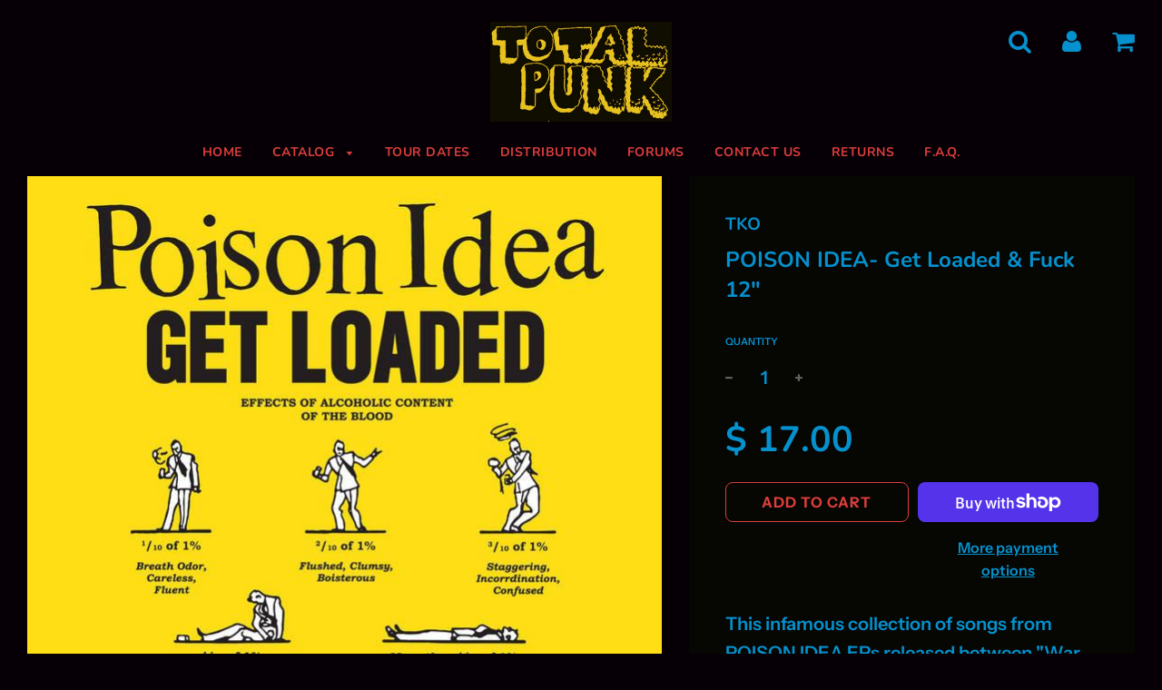

--- FILE ---
content_type: text/html; charset=utf-8
request_url: https://totalpunkrecords.com/products/poison-idea-loaded-fuck-12
body_size: 33914
content:
<!doctype html>
<!--[if IE 8]><html class="no-js lt-ie9" lang="en"> <![endif]-->
<!--[if IE 9 ]><html class="ie9 no-js"> <![endif]-->
<!--[if (gt IE 9)|!(IE)]><!--> <html class="no-js"> <!--<![endif]-->
<head>
	<!-- Added by AVADA SEO Suite -->
	



<script>
    const avadaLightJsExclude = [];
    const avadaLightJsInclude = ['https://cdn.shopify.com/extensions/', 'https://www.googletagmanager.com/', 'https://www.google-analytics.com/', 'https://www.youtube.com/'];
    window.AVADA_SPEED_BLACKLIST = avadaLightJsInclude.map(item => new RegExp(item, 'i'));
    window.AVADA_SPEED_WHITELIST = avadaLightJsExclude.map(item => new RegExp(item, 'i'));
</script>

<script>
!function(){let t="javascript/blocked",e={blacklist:window.AVADA_SPEED_BLACKLIST,whitelist:window.AVADA_SPEED_WHITELIST},i={blacklisted:[]},l=(i,l)=>i&&(!l||l!==t)&&(!e.blacklist||e.blacklist.some(t=>t.test(i)))&&(!e.whitelist||e.whitelist.every(t=>!t.test(i))),r=function(t){let i=t.getAttribute("src");return e.blacklist&&e.blacklist.every(t=>!t.test(i))||e.whitelist&&e.whitelist.some(t=>t.test(i))},s=new MutationObserver(e=>{for(let r=0;r<e.length;r++){let{addedNodes:s}=e[r];for(let n=0;n<s.length;n++){let c=s[n];if(1===c.nodeType&&"SCRIPT"===c.tagName){let a=c.src,o=c.type;if(l(a,o)){i.blacklisted.push([c,c.type]),c.type=t;let p=function(e){c.getAttribute("type")===t&&e.preventDefault(),c.removeEventListener("beforescriptexecute",p)};c.addEventListener("beforescriptexecute",p),c.parentElement&&c.parentElement.removeChild(c)}}}}});s.observe(document.documentElement,{childList:!0,subtree:!0});let n=/[|\\{}()\[\]^$+*?.]/g,c=function(...l){l.length<1?(e.blacklist=[],e.whitelist=[]):(e.blacklist&&(e.blacklist=e.blacklist.filter(t=>l.every(e=>"string"==typeof e?!t.test(e):e instanceof RegExp?t.toString()!==e.toString():void 0))),e.whitelist&&(e.whitelist=[...e.whitelist,...l.map(t=>{if("string"==typeof t){let i=t.replace(n,"\\$&"),l=".*"+i+".*";if(e.whitelist.every(t=>t.toString()!==l.toString()))return RegExp(l)}else if(t instanceof RegExp&&e.whitelist.every(e=>e.toString()!==t.toString()))return t;return null}).filter(Boolean)]));let c=document.querySelectorAll('script[type="'+t+'"]');for(let a=0;a<c.length;a++){let o=c[a];r(o)&&(i.blacklisted.push([o,"application/javascript"]),o.parentElement.removeChild(o))}let p=0;[...i.blacklisted].forEach(([t,e],l)=>{if(r(t)){let s=document.createElement("script");for(let n=0;n<t.attributes.length;n++){let c=t.attributes[n];"src"!==c.name&&"type"!==c.name&&s.setAttribute(c.name,t.attributes[n].value)}s.setAttribute("src",t.src),s.setAttribute("type",e||"application/javascript"),document.head.appendChild(s),i.blacklisted.splice(l-p,1),p++}}),e.blacklist&&e.blacklist.length<1&&s.disconnect()},a=document.createElement,o={src:Object.getOwnPropertyDescriptor(HTMLScriptElement.prototype,"src"),type:Object.getOwnPropertyDescriptor(HTMLScriptElement.prototype,"type")};document.createElement=function(...e){if("script"!==e[0].toLowerCase())return a.bind(document)(...e);let i=a.bind(document)(...e);try{Object.defineProperties(i,{src:{...o.src,set(e){l(e,i.type)&&o.type.set.call(this,t),o.src.set.call(this,e)}},type:{...o.type,get(){let e=o.type.get.call(this);return e===t||l(this.src,e)?null:e},set(e){let r=l(i.src,i.type)?t:e;o.type.set.call(this,r)}}}),i.setAttribute=function(t,e){"type"===t||"src"===t?i[t]=e:HTMLScriptElement.prototype.setAttribute.call(i,t,e)}}catch(r){console.warn("Avada cannot lazy load script",r)}return i};let p=["keydown","mousemove","touchend","touchmove","touchstart","wheel"].map(t=>({type:t,listener:()=>c(),options:{passive:!0}}));p.forEach(t=>{document.addEventListener(t.type,t.listener,t.options)})}();
</script>







<script>
class LightJsLoader{constructor(e){this.jQs=[],this.listener=this.handleListener.bind(this,e),this.scripts=["default","defer","async"].reduce(((e,t)=>({...e,[t]:[]})),{});const t=this;e.forEach((e=>window.addEventListener(e,t.listener,{passive:!0})))}handleListener(e){const t=this;return e.forEach((e=>window.removeEventListener(e,t.listener))),"complete"===document.readyState?this.handleDOM():document.addEventListener("readystatechange",(e=>{if("complete"===e.target.readyState)return setTimeout(t.handleDOM.bind(t),1)}))}async handleDOM(){this.suspendEvent(),this.suspendJQuery(),this.findScripts(),this.preloadScripts();for(const e of Object.keys(this.scripts))await this.replaceScripts(this.scripts[e]);for(const e of["DOMContentLoaded","readystatechange"])await this.requestRepaint(),document.dispatchEvent(new Event("lightJS-"+e));document.lightJSonreadystatechange&&document.lightJSonreadystatechange();for(const e of["DOMContentLoaded","load"])await this.requestRepaint(),window.dispatchEvent(new Event("lightJS-"+e));await this.requestRepaint(),window.lightJSonload&&window.lightJSonload(),await this.requestRepaint(),this.jQs.forEach((e=>e(window).trigger("lightJS-jquery-load"))),window.dispatchEvent(new Event("lightJS-pageshow")),await this.requestRepaint(),window.lightJSonpageshow&&window.lightJSonpageshow()}async requestRepaint(){return new Promise((e=>requestAnimationFrame(e)))}findScripts(){document.querySelectorAll("script[type=lightJs]").forEach((e=>{e.hasAttribute("src")?e.hasAttribute("async")&&e.async?this.scripts.async.push(e):e.hasAttribute("defer")&&e.defer?this.scripts.defer.push(e):this.scripts.default.push(e):this.scripts.default.push(e)}))}preloadScripts(){const e=this,t=Object.keys(this.scripts).reduce(((t,n)=>[...t,...e.scripts[n]]),[]),n=document.createDocumentFragment();t.forEach((e=>{const t=e.getAttribute("src");if(!t)return;const s=document.createElement("link");s.href=t,s.rel="preload",s.as="script",n.appendChild(s)})),document.head.appendChild(n)}async replaceScripts(e){let t;for(;t=e.shift();)await this.requestRepaint(),new Promise((e=>{const n=document.createElement("script");[...t.attributes].forEach((e=>{"type"!==e.nodeName&&n.setAttribute(e.nodeName,e.nodeValue)})),t.hasAttribute("src")?(n.addEventListener("load",e),n.addEventListener("error",e)):(n.text=t.text,e()),t.parentNode.replaceChild(n,t)}))}suspendEvent(){const e={};[{obj:document,name:"DOMContentLoaded"},{obj:window,name:"DOMContentLoaded"},{obj:window,name:"load"},{obj:window,name:"pageshow"},{obj:document,name:"readystatechange"}].map((t=>function(t,n){function s(n){return e[t].list.indexOf(n)>=0?"lightJS-"+n:n}e[t]||(e[t]={list:[n],add:t.addEventListener,remove:t.removeEventListener},t.addEventListener=(...n)=>{n[0]=s(n[0]),e[t].add.apply(t,n)},t.removeEventListener=(...n)=>{n[0]=s(n[0]),e[t].remove.apply(t,n)})}(t.obj,t.name))),[{obj:document,name:"onreadystatechange"},{obj:window,name:"onpageshow"}].map((e=>function(e,t){let n=e[t];Object.defineProperty(e,t,{get:()=>n||function(){},set:s=>{e["lightJS"+t]=n=s}})}(e.obj,e.name)))}suspendJQuery(){const e=this;let t=window.jQuery;Object.defineProperty(window,"jQuery",{get:()=>t,set(n){if(!n||!n.fn||!e.jQs.includes(n))return void(t=n);n.fn.ready=n.fn.init.prototype.ready=e=>{e.bind(document)(n)};const s=n.fn.on;n.fn.on=n.fn.init.prototype.on=function(...e){if(window!==this[0])return s.apply(this,e),this;const t=e=>e.split(" ").map((e=>"load"===e||0===e.indexOf("load.")?"lightJS-jquery-load":e)).join(" ");return"string"==typeof e[0]||e[0]instanceof String?(e[0]=t(e[0]),s.apply(this,e),this):("object"==typeof e[0]&&Object.keys(e[0]).forEach((n=>{delete Object.assign(e[0],{[t(n)]:e[0][n]})[n]})),s.apply(this,e),this)},e.jQs.push(n),t=n}})}}new LightJsLoader(["keydown","mousemove","touchend","touchmove","touchstart","wheel"]);
</script>























	<!-- /Added by AVADA SEO Suite -->

  <!-- Basic page needs ================================================== -->
  <meta charset="utf-8">
  <meta http-equiv="X-UA-Compatible" content="IE=edge">

	

  <!-- Title and description ================================================== -->
  <title>
  POISON IDEA- Get Loaded & Fuck 12" &ndash; TOTAL PUNK
  </title>

  
  <meta name="description" content="⚡️Buy POISON IDEA- Get Loaded &amp; Fuck 12&quot; at the lowest price in United States. Check reviews and buy POISON IDEA- Get Loaded &amp; Fuck 12&quot; today.">
  

  <!-- Helpers ================================================== -->
  <!-- /snippets/social-meta-tags.liquid -->


  <meta property="og:type" content="product">
  <meta property="og:title" content="POISON IDEA- Get Loaded &amp; Fuck 12&quot;">
  
    <meta property="og:image" content="http://totalpunkrecords.com/cdn/shop/products/poison-idea-get-loaded-fuck-12-686467_grande.jpg?v=1710512503">
    <meta property="og:image:secure_url" content="https://totalpunkrecords.com/cdn/shop/products/poison-idea-get-loaded-fuck-12-686467_grande.jpg?v=1710512503">
  
  <meta property="og:description" content="
This infamous collection of songs from POISON IDEA EPs released between &quot;War All The Time&quot; and &quot;Feel The Darkness&quot; is finally gets full TKO reissue treatment it deserves.Now after many months of production delay&#39;s, TKO is proud to bring back this essential material from one of Hardcore Punk&#39;s all-time legendary bands.
&quot;Originally released as a cassette with this title in ’88, it compiled both the Filthkick and Getting the Fear EPs. All of this was further released on the widely available Ian MacKaye 12″...these are some of the best POISON IDEA songs ever. No, for real. So give it to your little cousins, buy them underage booze, and let them loose to spread hate and venom on a world that truly deserves it. God bless Pig. God bless Slayer Hippy. Amen.&quot;- Rotten RonMAXIMUM ROCKN&#39;ROLL
Get Loaded &amp;amp; Fuck by Poison Idea">
  <meta property="og:price:amount" content="17.00">
  <meta property="og:price:currency" content="USD">

<meta property="og:url" content="https://totalpunkrecords.com/products/poison-idea-loaded-fuck-12">
<meta property="og:site_name" content="TOTAL PUNK">






  <meta name="twitter:card" content="summary">


  <meta name="twitter:title" content="POISON IDEA- Get Loaded &amp; Fuck 12&quot;">
  <meta name="twitter:description" content="
This infamous collection of songs from POISON IDEA EPs released between &quot;War All The Time&quot; and &quot;Feel The Darkness&quot; is finally gets full TKO reissue treatment it deserves.Now after many months of prod">
  <meta name="twitter:image" content="https://totalpunkrecords.com/cdn/shop/products/poison-idea-get-loaded-fuck-12-686467_grande.jpg?v=1710512503">
  <meta name="twitter:image:width" content="600">
  <meta name="twitter:image:height" content="600">


  <link rel="canonical" href="https://totalpunkrecords.com/products/poison-idea-loaded-fuck-12">
  
	<meta name="viewport" content="width=device-width, initial-scale=1, maximum-scale=1, user-scalable=0"/>
  
  <meta name="theme-color" content="#0591ce">

  <!-- CSS ================================================== -->
  <link href="//totalpunkrecords.com/cdn/shop/t/35/assets/plugins.css?v=144497844615567280141769481436" rel="stylesheet" type="text/css" media="all" />
  <link href="//totalpunkrecords.com/cdn/shop/t/35/assets/timber.scss.css?v=50787923120817531691769481436" rel="stylesheet" type="text/css" media="all" />

  



  <!-- Header hook for plugins ================================================== -->
  <script type='text/javascript' src='/apps/wlm/js/wlm-1.1.js'></script>


 
 









<style type="text/css">.wlm-message-pnf{text-align:center}#wlm-pwd-form{padding:30px 0;text-align:center}#wlm-wrapper{display:inline-block}#wlm-pwd-error{display:none;color:#FB8077;text-align:left;margin-top:10px;font-size:1.3rem}#wlm-pwd-error.wlm-error{border:1px solid #FB8077}#wlm-pwd-form-button{display:inline-block !important;height:auto !important;padding:8px 15px !important;background:black;border-radius:0 !important;color:#fff !important;text-decoration:none !important;vertical-align:top}.wlm-instantclick-fix,.wlm-item-selector{position:absolute;z-index:-999;display:none;height:0;width:0;font-size:0;line-height:0}#wlm-pwd-msg{margin-bottom:20px;text-align:left}#wlm-pwd-msg>p{margin-top:0;margin-bottom:0}.wlm-form-holder{display:flex}#wlm-pwd{border-color:black;border-width:1px;border-right:0;padding:0 10px}#wlm-pwd:focus-visible{outline:0}</style>














<script type='text/javascript'>

wlm.navigateByLocation();

wlm.jq(document).ready(function(){
wlm.removeLinks();
});
</script>




<script>window.performance && window.performance.mark && window.performance.mark('shopify.content_for_header.start');</script><meta name="google-site-verification" content="kWLbkDowcquBuZUQOCCQq2PMBm98CBh3Zv3ekb7Z76w">
<meta id="shopify-digital-wallet" name="shopify-digital-wallet" content="/4794113/digital_wallets/dialog">
<meta name="shopify-checkout-api-token" content="5556ddd9e9f77d420b546c04425ca8e8">
<meta id="in-context-paypal-metadata" data-shop-id="4794113" data-venmo-supported="false" data-environment="production" data-locale="en_US" data-paypal-v4="true" data-currency="USD">
<link rel="alternate" hreflang="x-default" href="https://totalpunkrecords.com/products/poison-idea-loaded-fuck-12">
<link rel="alternate" hreflang="en" href="https://totalpunkrecords.com/products/poison-idea-loaded-fuck-12">
<link rel="alternate" hreflang="en-AU" href="https://totalpunkrecords.com/en-au/products/poison-idea-loaded-fuck-12">
<link rel="alternate" hreflang="en-JP" href="https://totalpunkrecords.com/en-jp/products/poison-idea-loaded-fuck-12">
<link rel="alternate" hreflang="en-NZ" href="https://totalpunkrecords.com/en-nz/products/poison-idea-loaded-fuck-12">
<link rel="alternate" type="application/json+oembed" href="https://totalpunkrecords.com/products/poison-idea-loaded-fuck-12.oembed">
<script async="async" src="/checkouts/internal/preloads.js?locale=en-US"></script>
<link rel="preconnect" href="https://shop.app" crossorigin="anonymous">
<script async="async" src="https://shop.app/checkouts/internal/preloads.js?locale=en-US&shop_id=4794113" crossorigin="anonymous"></script>
<script id="apple-pay-shop-capabilities" type="application/json">{"shopId":4794113,"countryCode":"US","currencyCode":"USD","merchantCapabilities":["supports3DS"],"merchantId":"gid:\/\/shopify\/Shop\/4794113","merchantName":"TOTAL PUNK","requiredBillingContactFields":["postalAddress","email"],"requiredShippingContactFields":["postalAddress","email"],"shippingType":"shipping","supportedNetworks":["visa","masterCard","amex","discover","elo","jcb"],"total":{"type":"pending","label":"TOTAL PUNK","amount":"1.00"},"shopifyPaymentsEnabled":true,"supportsSubscriptions":true}</script>
<script id="shopify-features" type="application/json">{"accessToken":"5556ddd9e9f77d420b546c04425ca8e8","betas":["rich-media-storefront-analytics"],"domain":"totalpunkrecords.com","predictiveSearch":true,"shopId":4794113,"locale":"en"}</script>
<script>var Shopify = Shopify || {};
Shopify.shop = "floridas-dying-records.myshopify.com";
Shopify.locale = "en";
Shopify.currency = {"active":"USD","rate":"1.0"};
Shopify.country = "US";
Shopify.theme = {"name":"Flow -- WPD","id":121664110675,"schema_name":"Flow","schema_version":"11.4.1","theme_store_id":801,"role":"main"};
Shopify.theme.handle = "null";
Shopify.theme.style = {"id":null,"handle":null};
Shopify.cdnHost = "totalpunkrecords.com/cdn";
Shopify.routes = Shopify.routes || {};
Shopify.routes.root = "/";</script>
<script type="module">!function(o){(o.Shopify=o.Shopify||{}).modules=!0}(window);</script>
<script>!function(o){function n(){var o=[];function n(){o.push(Array.prototype.slice.apply(arguments))}return n.q=o,n}var t=o.Shopify=o.Shopify||{};t.loadFeatures=n(),t.autoloadFeatures=n()}(window);</script>
<script>
  window.ShopifyPay = window.ShopifyPay || {};
  window.ShopifyPay.apiHost = "shop.app\/pay";
  window.ShopifyPay.redirectState = null;
</script>
<script id="shop-js-analytics" type="application/json">{"pageType":"product"}</script>
<script defer="defer" async type="module" src="//totalpunkrecords.com/cdn/shopifycloud/shop-js/modules/v2/client.init-shop-cart-sync_BT-GjEfc.en.esm.js"></script>
<script defer="defer" async type="module" src="//totalpunkrecords.com/cdn/shopifycloud/shop-js/modules/v2/chunk.common_D58fp_Oc.esm.js"></script>
<script defer="defer" async type="module" src="//totalpunkrecords.com/cdn/shopifycloud/shop-js/modules/v2/chunk.modal_xMitdFEc.esm.js"></script>
<script type="module">
  await import("//totalpunkrecords.com/cdn/shopifycloud/shop-js/modules/v2/client.init-shop-cart-sync_BT-GjEfc.en.esm.js");
await import("//totalpunkrecords.com/cdn/shopifycloud/shop-js/modules/v2/chunk.common_D58fp_Oc.esm.js");
await import("//totalpunkrecords.com/cdn/shopifycloud/shop-js/modules/v2/chunk.modal_xMitdFEc.esm.js");

  window.Shopify.SignInWithShop?.initShopCartSync?.({"fedCMEnabled":true,"windoidEnabled":true});

</script>
<script>
  window.Shopify = window.Shopify || {};
  if (!window.Shopify.featureAssets) window.Shopify.featureAssets = {};
  window.Shopify.featureAssets['shop-js'] = {"shop-cart-sync":["modules/v2/client.shop-cart-sync_DZOKe7Ll.en.esm.js","modules/v2/chunk.common_D58fp_Oc.esm.js","modules/v2/chunk.modal_xMitdFEc.esm.js"],"init-fed-cm":["modules/v2/client.init-fed-cm_B6oLuCjv.en.esm.js","modules/v2/chunk.common_D58fp_Oc.esm.js","modules/v2/chunk.modal_xMitdFEc.esm.js"],"shop-cash-offers":["modules/v2/client.shop-cash-offers_D2sdYoxE.en.esm.js","modules/v2/chunk.common_D58fp_Oc.esm.js","modules/v2/chunk.modal_xMitdFEc.esm.js"],"shop-login-button":["modules/v2/client.shop-login-button_QeVjl5Y3.en.esm.js","modules/v2/chunk.common_D58fp_Oc.esm.js","modules/v2/chunk.modal_xMitdFEc.esm.js"],"pay-button":["modules/v2/client.pay-button_DXTOsIq6.en.esm.js","modules/v2/chunk.common_D58fp_Oc.esm.js","modules/v2/chunk.modal_xMitdFEc.esm.js"],"shop-button":["modules/v2/client.shop-button_DQZHx9pm.en.esm.js","modules/v2/chunk.common_D58fp_Oc.esm.js","modules/v2/chunk.modal_xMitdFEc.esm.js"],"avatar":["modules/v2/client.avatar_BTnouDA3.en.esm.js"],"init-windoid":["modules/v2/client.init-windoid_CR1B-cfM.en.esm.js","modules/v2/chunk.common_D58fp_Oc.esm.js","modules/v2/chunk.modal_xMitdFEc.esm.js"],"init-shop-for-new-customer-accounts":["modules/v2/client.init-shop-for-new-customer-accounts_C_vY_xzh.en.esm.js","modules/v2/client.shop-login-button_QeVjl5Y3.en.esm.js","modules/v2/chunk.common_D58fp_Oc.esm.js","modules/v2/chunk.modal_xMitdFEc.esm.js"],"init-shop-email-lookup-coordinator":["modules/v2/client.init-shop-email-lookup-coordinator_BI7n9ZSv.en.esm.js","modules/v2/chunk.common_D58fp_Oc.esm.js","modules/v2/chunk.modal_xMitdFEc.esm.js"],"init-shop-cart-sync":["modules/v2/client.init-shop-cart-sync_BT-GjEfc.en.esm.js","modules/v2/chunk.common_D58fp_Oc.esm.js","modules/v2/chunk.modal_xMitdFEc.esm.js"],"shop-toast-manager":["modules/v2/client.shop-toast-manager_DiYdP3xc.en.esm.js","modules/v2/chunk.common_D58fp_Oc.esm.js","modules/v2/chunk.modal_xMitdFEc.esm.js"],"init-customer-accounts":["modules/v2/client.init-customer-accounts_D9ZNqS-Q.en.esm.js","modules/v2/client.shop-login-button_QeVjl5Y3.en.esm.js","modules/v2/chunk.common_D58fp_Oc.esm.js","modules/v2/chunk.modal_xMitdFEc.esm.js"],"init-customer-accounts-sign-up":["modules/v2/client.init-customer-accounts-sign-up_iGw4briv.en.esm.js","modules/v2/client.shop-login-button_QeVjl5Y3.en.esm.js","modules/v2/chunk.common_D58fp_Oc.esm.js","modules/v2/chunk.modal_xMitdFEc.esm.js"],"shop-follow-button":["modules/v2/client.shop-follow-button_CqMgW2wH.en.esm.js","modules/v2/chunk.common_D58fp_Oc.esm.js","modules/v2/chunk.modal_xMitdFEc.esm.js"],"checkout-modal":["modules/v2/client.checkout-modal_xHeaAweL.en.esm.js","modules/v2/chunk.common_D58fp_Oc.esm.js","modules/v2/chunk.modal_xMitdFEc.esm.js"],"shop-login":["modules/v2/client.shop-login_D91U-Q7h.en.esm.js","modules/v2/chunk.common_D58fp_Oc.esm.js","modules/v2/chunk.modal_xMitdFEc.esm.js"],"lead-capture":["modules/v2/client.lead-capture_BJmE1dJe.en.esm.js","modules/v2/chunk.common_D58fp_Oc.esm.js","modules/v2/chunk.modal_xMitdFEc.esm.js"],"payment-terms":["modules/v2/client.payment-terms_Ci9AEqFq.en.esm.js","modules/v2/chunk.common_D58fp_Oc.esm.js","modules/v2/chunk.modal_xMitdFEc.esm.js"]};
</script>
<script>(function() {
  var isLoaded = false;
  function asyncLoad() {
    if (isLoaded) return;
    isLoaded = true;
    var urls = ["https:\/\/www.paypal.com\/tagmanager\/pptm.js?id=8d73c040-e41c-11e7-8dcf-b123585e5b91\u0026shop=floridas-dying-records.myshopify.com","https:\/\/d23dclunsivw3h.cloudfront.net\/redirect-app.js?shop=floridas-dying-records.myshopify.com","https:\/\/sdks.automizely.com\/conversions\/v1\/conversions.js?app_connection_id=ee5b7d694ca34faab789087c074e3e6c\u0026mapped_org_id=dbf54e185457ac6455767b9a4d7665d5_v1\u0026shop=floridas-dying-records.myshopify.com","https:\/\/chimpstatic.com\/mcjs-connected\/js\/users\/f12bab2145594bbcc34552cde\/edb17e18d2d47e58af67967d1.js?shop=floridas-dying-records.myshopify.com"];
    for (var i = 0; i < urls.length; i++) {
      var s = document.createElement('script');
      s.type = 'text/javascript';
      s.async = true;
      s.src = urls[i];
      var x = document.getElementsByTagName('script')[0];
      x.parentNode.insertBefore(s, x);
    }
  };
  if(window.attachEvent) {
    window.attachEvent('onload', asyncLoad);
  } else {
    window.addEventListener('load', asyncLoad, false);
  }
})();</script>
<script id="__st">var __st={"a":4794113,"offset":-18000,"reqid":"61b64769-d12c-43fb-aa11-6f1a79c5925b-1769483119","pageurl":"totalpunkrecords.com\/products\/poison-idea-loaded-fuck-12","u":"90f8abf2403b","p":"product","rtyp":"product","rid":6759182237779};</script>
<script>window.ShopifyPaypalV4VisibilityTracking = true;</script>
<script id="captcha-bootstrap">!function(){'use strict';const t='contact',e='account',n='new_comment',o=[[t,t],['blogs',n],['comments',n],[t,'customer']],c=[[e,'customer_login'],[e,'guest_login'],[e,'recover_customer_password'],[e,'create_customer']],r=t=>t.map((([t,e])=>`form[action*='/${t}']:not([data-nocaptcha='true']) input[name='form_type'][value='${e}']`)).join(','),a=t=>()=>t?[...document.querySelectorAll(t)].map((t=>t.form)):[];function s(){const t=[...o],e=r(t);return a(e)}const i='password',u='form_key',d=['recaptcha-v3-token','g-recaptcha-response','h-captcha-response',i],f=()=>{try{return window.sessionStorage}catch{return}},m='__shopify_v',_=t=>t.elements[u];function p(t,e,n=!1){try{const o=window.sessionStorage,c=JSON.parse(o.getItem(e)),{data:r}=function(t){const{data:e,action:n}=t;return t[m]||n?{data:e,action:n}:{data:t,action:n}}(c);for(const[e,n]of Object.entries(r))t.elements[e]&&(t.elements[e].value=n);n&&o.removeItem(e)}catch(o){console.error('form repopulation failed',{error:o})}}const l='form_type',E='cptcha';function T(t){t.dataset[E]=!0}const w=window,h=w.document,L='Shopify',v='ce_forms',y='captcha';let A=!1;((t,e)=>{const n=(g='f06e6c50-85a8-45c8-87d0-21a2b65856fe',I='https://cdn.shopify.com/shopifycloud/storefront-forms-hcaptcha/ce_storefront_forms_captcha_hcaptcha.v1.5.2.iife.js',D={infoText:'Protected by hCaptcha',privacyText:'Privacy',termsText:'Terms'},(t,e,n)=>{const o=w[L][v],c=o.bindForm;if(c)return c(t,g,e,D).then(n);var r;o.q.push([[t,g,e,D],n]),r=I,A||(h.body.append(Object.assign(h.createElement('script'),{id:'captcha-provider',async:!0,src:r})),A=!0)});var g,I,D;w[L]=w[L]||{},w[L][v]=w[L][v]||{},w[L][v].q=[],w[L][y]=w[L][y]||{},w[L][y].protect=function(t,e){n(t,void 0,e),T(t)},Object.freeze(w[L][y]),function(t,e,n,w,h,L){const[v,y,A,g]=function(t,e,n){const i=e?o:[],u=t?c:[],d=[...i,...u],f=r(d),m=r(i),_=r(d.filter((([t,e])=>n.includes(e))));return[a(f),a(m),a(_),s()]}(w,h,L),I=t=>{const e=t.target;return e instanceof HTMLFormElement?e:e&&e.form},D=t=>v().includes(t);t.addEventListener('submit',(t=>{const e=I(t);if(!e)return;const n=D(e)&&!e.dataset.hcaptchaBound&&!e.dataset.recaptchaBound,o=_(e),c=g().includes(e)&&(!o||!o.value);(n||c)&&t.preventDefault(),c&&!n&&(function(t){try{if(!f())return;!function(t){const e=f();if(!e)return;const n=_(t);if(!n)return;const o=n.value;o&&e.removeItem(o)}(t);const e=Array.from(Array(32),(()=>Math.random().toString(36)[2])).join('');!function(t,e){_(t)||t.append(Object.assign(document.createElement('input'),{type:'hidden',name:u})),t.elements[u].value=e}(t,e),function(t,e){const n=f();if(!n)return;const o=[...t.querySelectorAll(`input[type='${i}']`)].map((({name:t})=>t)),c=[...d,...o],r={};for(const[a,s]of new FormData(t).entries())c.includes(a)||(r[a]=s);n.setItem(e,JSON.stringify({[m]:1,action:t.action,data:r}))}(t,e)}catch(e){console.error('failed to persist form',e)}}(e),e.submit())}));const S=(t,e)=>{t&&!t.dataset[E]&&(n(t,e.some((e=>e===t))),T(t))};for(const o of['focusin','change'])t.addEventListener(o,(t=>{const e=I(t);D(e)&&S(e,y())}));const B=e.get('form_key'),M=e.get(l),P=B&&M;t.addEventListener('DOMContentLoaded',(()=>{const t=y();if(P)for(const e of t)e.elements[l].value===M&&p(e,B);[...new Set([...A(),...v().filter((t=>'true'===t.dataset.shopifyCaptcha))])].forEach((e=>S(e,t)))}))}(h,new URLSearchParams(w.location.search),n,t,e,['guest_login'])})(!0,!0)}();</script>
<script integrity="sha256-4kQ18oKyAcykRKYeNunJcIwy7WH5gtpwJnB7kiuLZ1E=" data-source-attribution="shopify.loadfeatures" defer="defer" src="//totalpunkrecords.com/cdn/shopifycloud/storefront/assets/storefront/load_feature-a0a9edcb.js" crossorigin="anonymous"></script>
<script crossorigin="anonymous" defer="defer" src="//totalpunkrecords.com/cdn/shopifycloud/storefront/assets/shopify_pay/storefront-65b4c6d7.js?v=20250812"></script>
<script data-source-attribution="shopify.dynamic_checkout.dynamic.init">var Shopify=Shopify||{};Shopify.PaymentButton=Shopify.PaymentButton||{isStorefrontPortableWallets:!0,init:function(){window.Shopify.PaymentButton.init=function(){};var t=document.createElement("script");t.src="https://totalpunkrecords.com/cdn/shopifycloud/portable-wallets/latest/portable-wallets.en.js",t.type="module",document.head.appendChild(t)}};
</script>
<script data-source-attribution="shopify.dynamic_checkout.buyer_consent">
  function portableWalletsHideBuyerConsent(e){var t=document.getElementById("shopify-buyer-consent"),n=document.getElementById("shopify-subscription-policy-button");t&&n&&(t.classList.add("hidden"),t.setAttribute("aria-hidden","true"),n.removeEventListener("click",e))}function portableWalletsShowBuyerConsent(e){var t=document.getElementById("shopify-buyer-consent"),n=document.getElementById("shopify-subscription-policy-button");t&&n&&(t.classList.remove("hidden"),t.removeAttribute("aria-hidden"),n.addEventListener("click",e))}window.Shopify?.PaymentButton&&(window.Shopify.PaymentButton.hideBuyerConsent=portableWalletsHideBuyerConsent,window.Shopify.PaymentButton.showBuyerConsent=portableWalletsShowBuyerConsent);
</script>
<script>
  function portableWalletsCleanup(e){e&&e.src&&console.error("Failed to load portable wallets script "+e.src);var t=document.querySelectorAll("shopify-accelerated-checkout .shopify-payment-button__skeleton, shopify-accelerated-checkout-cart .wallet-cart-button__skeleton"),e=document.getElementById("shopify-buyer-consent");for(let e=0;e<t.length;e++)t[e].remove();e&&e.remove()}function portableWalletsNotLoadedAsModule(e){e instanceof ErrorEvent&&"string"==typeof e.message&&e.message.includes("import.meta")&&"string"==typeof e.filename&&e.filename.includes("portable-wallets")&&(window.removeEventListener("error",portableWalletsNotLoadedAsModule),window.Shopify.PaymentButton.failedToLoad=e,"loading"===document.readyState?document.addEventListener("DOMContentLoaded",window.Shopify.PaymentButton.init):window.Shopify.PaymentButton.init())}window.addEventListener("error",portableWalletsNotLoadedAsModule);
</script>

<script type="module" src="https://totalpunkrecords.com/cdn/shopifycloud/portable-wallets/latest/portable-wallets.en.js" onError="portableWalletsCleanup(this)" crossorigin="anonymous"></script>
<script nomodule>
  document.addEventListener("DOMContentLoaded", portableWalletsCleanup);
</script>

<link id="shopify-accelerated-checkout-styles" rel="stylesheet" media="screen" href="https://totalpunkrecords.com/cdn/shopifycloud/portable-wallets/latest/accelerated-checkout-backwards-compat.css" crossorigin="anonymous">
<style id="shopify-accelerated-checkout-cart">
        #shopify-buyer-consent {
  margin-top: 1em;
  display: inline-block;
  width: 100%;
}

#shopify-buyer-consent.hidden {
  display: none;
}

#shopify-subscription-policy-button {
  background: none;
  border: none;
  padding: 0;
  text-decoration: underline;
  font-size: inherit;
  cursor: pointer;
}

#shopify-subscription-policy-button::before {
  box-shadow: none;
}

      </style>

<script>window.performance && window.performance.mark && window.performance.mark('shopify.content_for_header.end');</script><!-- /snippets/oldIE-js.liquid -->


<!--[if lt IE 9]>
<script src="//cdnjs.cloudflare.com/ajax/libs/html5shiv/3.7.2/html5shiv.min.js" type="text/javascript"></script>
<script src="//totalpunkrecords.com/cdn/shop/t/35/assets/respond.min.js?v=52248677837542619231645418270" type="text/javascript"></script>
<link href="//totalpunkrecords.com/cdn/shop/t/35/assets/respond-proxy.html" id="respond-proxy" rel="respond-proxy" />
<link href="//totalpunkrecords.com/search?q=c16a5408ba1aeef3e45c1ddbf05eb2fd" id="respond-redirect" rel="respond-redirect" />
<script src="//totalpunkrecords.com/search?q=c16a5408ba1aeef3e45c1ddbf05eb2fd" type="text/javascript"></script>
<![endif]-->



  <script src="//ajax.googleapis.com/ajax/libs/jquery/1.11.0/jquery.min.js" type="text/javascript"></script>
  <script src="//totalpunkrecords.com/cdn/shop/t/35/assets/modernizr.min.js?v=137617515274177302221645418267" type="text/javascript"></script>

  
  
  


<!-- BEGIN app block: shopify://apps/wsh-wholesale-pricing/blocks/app-embed/94cbfa01-7191-4bb2-bcd8-b519b9b3bd06 --><script>

  window.wpdExtensionIsProductPage = {"id":6759182237779,"title":"POISON IDEA- Get Loaded \u0026 Fuck 12\"","handle":"poison-idea-loaded-fuck-12","description":"\u003cmeta charset=\"UTF-8\"\u003e\n\u003cdiv data-mce-fragment=\"1\"\u003e\u003cspan data-mce-fragment=\"1\"\u003eThis infamous collection of songs from POISON IDEA EPs released between \"War All The Time\" and \"Feel The Darkness\" is finally gets full TKO reissue treatment it deserves.\u003cbr data-mce-fragment=\"1\"\u003e\u003cbr data-mce-fragment=\"1\"\u003eNow after many months of production delay's, TKO is proud to bring back this essential material from one of Hardcore Punk's all-time legendary bands.\u003c\/span\u003e\u003c\/div\u003e\n\u003cbr data-mce-fragment=\"1\"\u003e\u003cspan data-mce-fragment=\"1\"\u003e\u003cem data-mce-fragment=\"1\"\u003e\"Originally released as a cassette with this title in ’88, it compiled both the Filthkick and Getting the Fear EPs. All of this was further released on the widely available Ian MacKaye 12″...these are some of the best POISON IDEA songs ever. No, for real. So give it to your little cousins, buy them underage booze, and let them loose to spread hate and venom on a world that truly deserves it. God bless Pig. God bless Slayer Hippy. Amen.\"\u003c\/em\u003e\u003c\/span\u003e\u003cbr data-mce-fragment=\"1\"\u003e\u003cbr data-mce-fragment=\"1\"\u003e\u003cspan data-mce-fragment=\"1\"\u003e\u003cstrong data-mce-fragment=\"1\"\u003e- Rotten Ron\u003cbr data-mce-fragment=\"1\"\u003eMAXIMUM ROCKN'ROLL\u003c\/strong\u003e\u003c\/span\u003e\n\u003ciframe style=\"border: 0; width: 100%; height: 42px;\" src=\"https:\/\/bandcamp.com\/EmbeddedPlayer\/album=2528640224\/size=small\/bgcol=ffffff\/linkcol=0687f5\/transparent=true\/\" seamless\u003e\u003ca href=\"https:\/\/poisonidea.bandcamp.com\/album\/get-loaded-fuck\"\u003eGet Loaded \u0026amp; Fuck by Poison Idea\u003c\/a\u003e\u003c\/iframe\u003e","published_at":"2024-03-13T17:11:13-04:00","created_at":"2022-05-05T01:26:30-04:00","vendor":"TKO","type":"LP","tags":["hardcore","Oregon","Pig Champion","Portland","punk","record","reissue","sale","vinyl"],"price":1700,"price_min":1700,"price_max":1700,"available":true,"price_varies":false,"compare_at_price":null,"compare_at_price_min":0,"compare_at_price_max":0,"compare_at_price_varies":false,"variants":[{"id":39902602395731,"title":"Default Title","option1":"Default Title","option2":null,"option3":null,"sku":"","requires_shipping":true,"taxable":true,"featured_image":null,"available":true,"name":"POISON IDEA- Get Loaded \u0026 Fuck 12\"","public_title":null,"options":["Default Title"],"price":1700,"weight":340,"compare_at_price":null,"inventory_quantity":1,"inventory_management":"shopify","inventory_policy":"deny","barcode":"","requires_selling_plan":false,"selling_plan_allocations":[]}],"images":["\/\/totalpunkrecords.com\/cdn\/shop\/products\/poison-idea-get-loaded-fuck-12-686467.jpg?v=1710512503"],"featured_image":"\/\/totalpunkrecords.com\/cdn\/shop\/products\/poison-idea-get-loaded-fuck-12-686467.jpg?v=1710512503","options":["Title"],"media":[{"alt":"POISON IDEA- Get Loaded \u0026 Fuck 12\" - TOTAL PUNKLPTKOTOTAL PUNK","id":26670676475987,"position":1,"preview_image":{"aspect_ratio":1.0,"height":700,"width":700,"src":"\/\/totalpunkrecords.com\/cdn\/shop\/products\/poison-idea-get-loaded-fuck-12-686467.jpg?v=1710512503"},"aspect_ratio":1.0,"height":700,"media_type":"image","src":"\/\/totalpunkrecords.com\/cdn\/shop\/products\/poison-idea-get-loaded-fuck-12-686467.jpg?v=1710512503","width":700}],"requires_selling_plan":false,"selling_plan_groups":[],"content":"\u003cmeta charset=\"UTF-8\"\u003e\n\u003cdiv data-mce-fragment=\"1\"\u003e\u003cspan data-mce-fragment=\"1\"\u003eThis infamous collection of songs from POISON IDEA EPs released between \"War All The Time\" and \"Feel The Darkness\" is finally gets full TKO reissue treatment it deserves.\u003cbr data-mce-fragment=\"1\"\u003e\u003cbr data-mce-fragment=\"1\"\u003eNow after many months of production delay's, TKO is proud to bring back this essential material from one of Hardcore Punk's all-time legendary bands.\u003c\/span\u003e\u003c\/div\u003e\n\u003cbr data-mce-fragment=\"1\"\u003e\u003cspan data-mce-fragment=\"1\"\u003e\u003cem data-mce-fragment=\"1\"\u003e\"Originally released as a cassette with this title in ’88, it compiled both the Filthkick and Getting the Fear EPs. All of this was further released on the widely available Ian MacKaye 12″...these are some of the best POISON IDEA songs ever. No, for real. So give it to your little cousins, buy them underage booze, and let them loose to spread hate and venom on a world that truly deserves it. God bless Pig. God bless Slayer Hippy. Amen.\"\u003c\/em\u003e\u003c\/span\u003e\u003cbr data-mce-fragment=\"1\"\u003e\u003cbr data-mce-fragment=\"1\"\u003e\u003cspan data-mce-fragment=\"1\"\u003e\u003cstrong data-mce-fragment=\"1\"\u003e- Rotten Ron\u003cbr data-mce-fragment=\"1\"\u003eMAXIMUM ROCKN'ROLL\u003c\/strong\u003e\u003c\/span\u003e\n\u003ciframe style=\"border: 0; width: 100%; height: 42px;\" src=\"https:\/\/bandcamp.com\/EmbeddedPlayer\/album=2528640224\/size=small\/bgcol=ffffff\/linkcol=0687f5\/transparent=true\/\" seamless\u003e\u003ca href=\"https:\/\/poisonidea.bandcamp.com\/album\/get-loaded-fuck\"\u003eGet Loaded \u0026amp; Fuck by Poison Idea\u003c\/a\u003e\u003c\/iframe\u003e"};
  window.wpdExtensionIsProductPage.selected_or_first_available_variant = {"id":39902602395731,"title":"Default Title","option1":"Default Title","option2":null,"option3":null,"sku":"","requires_shipping":true,"taxable":true,"featured_image":null,"available":true,"name":"POISON IDEA- Get Loaded \u0026 Fuck 12\"","public_title":null,"options":["Default Title"],"price":1700,"weight":340,"compare_at_price":null,"inventory_quantity":1,"inventory_management":"shopify","inventory_policy":"deny","barcode":"","requires_selling_plan":false,"selling_plan_allocations":[]};
  window.wpdExtensionProductCollectionIds = "22863367,292236689491,22863983,281275367507";
;
window.wpdExtensionIsCartPage = false;

window.showCrossOutPrice = false;
window.WPDAppProxy = "/apps/wpdapp";


window.WPDMarketLocalization = "";
window.WPDMoneyFormat = "$ {{amount}}";


	
	

  
  
  
  
	
  
    window.is_wcp_wholesale_customer = false;
  
  window.wcp_customer = {
      email: "",
      id: "",
      tags: null,
      default_address: null,
      tax_exempt: false
    };
  window.shopPermanentDomain = "floridas-dying-records.myshopify.com";
  window.wpdAPIRootUrl = "https://bdr.wholesalehelper.io/";
</script>





<!-- END app block --><script src="https://cdn.shopify.com/extensions/019bf471-f050-7cb7-8338-4df960d373c1/discount-depot-958/assets/default.js" type="text/javascript" defer="defer"></script>
<link href="https://cdn.shopify.com/extensions/019bf471-f050-7cb7-8338-4df960d373c1/discount-depot-958/assets/product-discount-price.css" rel="stylesheet" type="text/css" media="all">
<link href="https://monorail-edge.shopifysvc.com" rel="dns-prefetch">
<script>(function(){if ("sendBeacon" in navigator && "performance" in window) {try {var session_token_from_headers = performance.getEntriesByType('navigation')[0].serverTiming.find(x => x.name == '_s').description;} catch {var session_token_from_headers = undefined;}var session_cookie_matches = document.cookie.match(/_shopify_s=([^;]*)/);var session_token_from_cookie = session_cookie_matches && session_cookie_matches.length === 2 ? session_cookie_matches[1] : "";var session_token = session_token_from_headers || session_token_from_cookie || "";function handle_abandonment_event(e) {var entries = performance.getEntries().filter(function(entry) {return /monorail-edge.shopifysvc.com/.test(entry.name);});if (!window.abandonment_tracked && entries.length === 0) {window.abandonment_tracked = true;var currentMs = Date.now();var navigation_start = performance.timing.navigationStart;var payload = {shop_id: 4794113,url: window.location.href,navigation_start,duration: currentMs - navigation_start,session_token,page_type: "product"};window.navigator.sendBeacon("https://monorail-edge.shopifysvc.com/v1/produce", JSON.stringify({schema_id: "online_store_buyer_site_abandonment/1.1",payload: payload,metadata: {event_created_at_ms: currentMs,event_sent_at_ms: currentMs}}));}}window.addEventListener('pagehide', handle_abandonment_event);}}());</script>
<script id="web-pixels-manager-setup">(function e(e,d,r,n,o){if(void 0===o&&(o={}),!Boolean(null===(a=null===(i=window.Shopify)||void 0===i?void 0:i.analytics)||void 0===a?void 0:a.replayQueue)){var i,a;window.Shopify=window.Shopify||{};var t=window.Shopify;t.analytics=t.analytics||{};var s=t.analytics;s.replayQueue=[],s.publish=function(e,d,r){return s.replayQueue.push([e,d,r]),!0};try{self.performance.mark("wpm:start")}catch(e){}var l=function(){var e={modern:/Edge?\/(1{2}[4-9]|1[2-9]\d|[2-9]\d{2}|\d{4,})\.\d+(\.\d+|)|Firefox\/(1{2}[4-9]|1[2-9]\d|[2-9]\d{2}|\d{4,})\.\d+(\.\d+|)|Chrom(ium|e)\/(9{2}|\d{3,})\.\d+(\.\d+|)|(Maci|X1{2}).+ Version\/(15\.\d+|(1[6-9]|[2-9]\d|\d{3,})\.\d+)([,.]\d+|)( \(\w+\)|)( Mobile\/\w+|) Safari\/|Chrome.+OPR\/(9{2}|\d{3,})\.\d+\.\d+|(CPU[ +]OS|iPhone[ +]OS|CPU[ +]iPhone|CPU IPhone OS|CPU iPad OS)[ +]+(15[._]\d+|(1[6-9]|[2-9]\d|\d{3,})[._]\d+)([._]\d+|)|Android:?[ /-](13[3-9]|1[4-9]\d|[2-9]\d{2}|\d{4,})(\.\d+|)(\.\d+|)|Android.+Firefox\/(13[5-9]|1[4-9]\d|[2-9]\d{2}|\d{4,})\.\d+(\.\d+|)|Android.+Chrom(ium|e)\/(13[3-9]|1[4-9]\d|[2-9]\d{2}|\d{4,})\.\d+(\.\d+|)|SamsungBrowser\/([2-9]\d|\d{3,})\.\d+/,legacy:/Edge?\/(1[6-9]|[2-9]\d|\d{3,})\.\d+(\.\d+|)|Firefox\/(5[4-9]|[6-9]\d|\d{3,})\.\d+(\.\d+|)|Chrom(ium|e)\/(5[1-9]|[6-9]\d|\d{3,})\.\d+(\.\d+|)([\d.]+$|.*Safari\/(?![\d.]+ Edge\/[\d.]+$))|(Maci|X1{2}).+ Version\/(10\.\d+|(1[1-9]|[2-9]\d|\d{3,})\.\d+)([,.]\d+|)( \(\w+\)|)( Mobile\/\w+|) Safari\/|Chrome.+OPR\/(3[89]|[4-9]\d|\d{3,})\.\d+\.\d+|(CPU[ +]OS|iPhone[ +]OS|CPU[ +]iPhone|CPU IPhone OS|CPU iPad OS)[ +]+(10[._]\d+|(1[1-9]|[2-9]\d|\d{3,})[._]\d+)([._]\d+|)|Android:?[ /-](13[3-9]|1[4-9]\d|[2-9]\d{2}|\d{4,})(\.\d+|)(\.\d+|)|Mobile Safari.+OPR\/([89]\d|\d{3,})\.\d+\.\d+|Android.+Firefox\/(13[5-9]|1[4-9]\d|[2-9]\d{2}|\d{4,})\.\d+(\.\d+|)|Android.+Chrom(ium|e)\/(13[3-9]|1[4-9]\d|[2-9]\d{2}|\d{4,})\.\d+(\.\d+|)|Android.+(UC? ?Browser|UCWEB|U3)[ /]?(15\.([5-9]|\d{2,})|(1[6-9]|[2-9]\d|\d{3,})\.\d+)\.\d+|SamsungBrowser\/(5\.\d+|([6-9]|\d{2,})\.\d+)|Android.+MQ{2}Browser\/(14(\.(9|\d{2,})|)|(1[5-9]|[2-9]\d|\d{3,})(\.\d+|))(\.\d+|)|K[Aa][Ii]OS\/(3\.\d+|([4-9]|\d{2,})\.\d+)(\.\d+|)/},d=e.modern,r=e.legacy,n=navigator.userAgent;return n.match(d)?"modern":n.match(r)?"legacy":"unknown"}(),u="modern"===l?"modern":"legacy",c=(null!=n?n:{modern:"",legacy:""})[u],f=function(e){return[e.baseUrl,"/wpm","/b",e.hashVersion,"modern"===e.buildTarget?"m":"l",".js"].join("")}({baseUrl:d,hashVersion:r,buildTarget:u}),m=function(e){var d=e.version,r=e.bundleTarget,n=e.surface,o=e.pageUrl,i=e.monorailEndpoint;return{emit:function(e){var a=e.status,t=e.errorMsg,s=(new Date).getTime(),l=JSON.stringify({metadata:{event_sent_at_ms:s},events:[{schema_id:"web_pixels_manager_load/3.1",payload:{version:d,bundle_target:r,page_url:o,status:a,surface:n,error_msg:t},metadata:{event_created_at_ms:s}}]});if(!i)return console&&console.warn&&console.warn("[Web Pixels Manager] No Monorail endpoint provided, skipping logging."),!1;try{return self.navigator.sendBeacon.bind(self.navigator)(i,l)}catch(e){}var u=new XMLHttpRequest;try{return u.open("POST",i,!0),u.setRequestHeader("Content-Type","text/plain"),u.send(l),!0}catch(e){return console&&console.warn&&console.warn("[Web Pixels Manager] Got an unhandled error while logging to Monorail."),!1}}}}({version:r,bundleTarget:l,surface:e.surface,pageUrl:self.location.href,monorailEndpoint:e.monorailEndpoint});try{o.browserTarget=l,function(e){var d=e.src,r=e.async,n=void 0===r||r,o=e.onload,i=e.onerror,a=e.sri,t=e.scriptDataAttributes,s=void 0===t?{}:t,l=document.createElement("script"),u=document.querySelector("head"),c=document.querySelector("body");if(l.async=n,l.src=d,a&&(l.integrity=a,l.crossOrigin="anonymous"),s)for(var f in s)if(Object.prototype.hasOwnProperty.call(s,f))try{l.dataset[f]=s[f]}catch(e){}if(o&&l.addEventListener("load",o),i&&l.addEventListener("error",i),u)u.appendChild(l);else{if(!c)throw new Error("Did not find a head or body element to append the script");c.appendChild(l)}}({src:f,async:!0,onload:function(){if(!function(){var e,d;return Boolean(null===(d=null===(e=window.Shopify)||void 0===e?void 0:e.analytics)||void 0===d?void 0:d.initialized)}()){var d=window.webPixelsManager.init(e)||void 0;if(d){var r=window.Shopify.analytics;r.replayQueue.forEach((function(e){var r=e[0],n=e[1],o=e[2];d.publishCustomEvent(r,n,o)})),r.replayQueue=[],r.publish=d.publishCustomEvent,r.visitor=d.visitor,r.initialized=!0}}},onerror:function(){return m.emit({status:"failed",errorMsg:"".concat(f," has failed to load")})},sri:function(e){var d=/^sha384-[A-Za-z0-9+/=]+$/;return"string"==typeof e&&d.test(e)}(c)?c:"",scriptDataAttributes:o}),m.emit({status:"loading"})}catch(e){m.emit({status:"failed",errorMsg:(null==e?void 0:e.message)||"Unknown error"})}}})({shopId: 4794113,storefrontBaseUrl: "https://totalpunkrecords.com",extensionsBaseUrl: "https://extensions.shopifycdn.com/cdn/shopifycloud/web-pixels-manager",monorailEndpoint: "https://monorail-edge.shopifysvc.com/unstable/produce_batch",surface: "storefront-renderer",enabledBetaFlags: ["2dca8a86"],webPixelsConfigList: [{"id":"744751187","configuration":"{\"hashed_organization_id\":\"dbf54e185457ac6455767b9a4d7665d5_v1\",\"app_key\":\"floridas-dying-records\",\"allow_collect_personal_data\":\"true\"}","eventPayloadVersion":"v1","runtimeContext":"STRICT","scriptVersion":"6f6660f15c595d517f203f6e1abcb171","type":"APP","apiClientId":2814809,"privacyPurposes":["ANALYTICS","MARKETING","SALE_OF_DATA"],"dataSharingAdjustments":{"protectedCustomerApprovalScopes":["read_customer_address","read_customer_email","read_customer_name","read_customer_personal_data","read_customer_phone"]}},{"id":"365166675","configuration":"{\"config\":\"{\\\"google_tag_ids\\\":[\\\"G-RJ8MWXSSWH\\\",\\\"GT-K4CRP9G2\\\",\\\"G-SQNTZ6ZWWG\\\"],\\\"target_country\\\":\\\"US\\\",\\\"gtag_events\\\":[{\\\"type\\\":\\\"begin_checkout\\\",\\\"action_label\\\":[\\\"G-RJ8MWXSSWH\\\",\\\"G-SQNTZ6ZWWG\\\"]},{\\\"type\\\":\\\"search\\\",\\\"action_label\\\":[\\\"G-RJ8MWXSSWH\\\",\\\"G-SQNTZ6ZWWG\\\"]},{\\\"type\\\":\\\"view_item\\\",\\\"action_label\\\":[\\\"G-RJ8MWXSSWH\\\",\\\"MC-T6Q0C27JC9\\\",\\\"G-SQNTZ6ZWWG\\\"]},{\\\"type\\\":\\\"purchase\\\",\\\"action_label\\\":[\\\"G-RJ8MWXSSWH\\\",\\\"MC-T6Q0C27JC9\\\",\\\"G-SQNTZ6ZWWG\\\"]},{\\\"type\\\":\\\"page_view\\\",\\\"action_label\\\":[\\\"G-RJ8MWXSSWH\\\",\\\"MC-T6Q0C27JC9\\\",\\\"G-SQNTZ6ZWWG\\\"]},{\\\"type\\\":\\\"add_payment_info\\\",\\\"action_label\\\":[\\\"G-RJ8MWXSSWH\\\",\\\"G-SQNTZ6ZWWG\\\"]},{\\\"type\\\":\\\"add_to_cart\\\",\\\"action_label\\\":[\\\"G-RJ8MWXSSWH\\\",\\\"G-SQNTZ6ZWWG\\\"]}],\\\"enable_monitoring_mode\\\":false}\"}","eventPayloadVersion":"v1","runtimeContext":"OPEN","scriptVersion":"b2a88bafab3e21179ed38636efcd8a93","type":"APP","apiClientId":1780363,"privacyPurposes":[],"dataSharingAdjustments":{"protectedCustomerApprovalScopes":["read_customer_address","read_customer_email","read_customer_name","read_customer_personal_data","read_customer_phone"]}},{"id":"79462483","eventPayloadVersion":"v1","runtimeContext":"LAX","scriptVersion":"1","type":"CUSTOM","privacyPurposes":["ANALYTICS"],"name":"Google Analytics tag (migrated)"},{"id":"shopify-app-pixel","configuration":"{}","eventPayloadVersion":"v1","runtimeContext":"STRICT","scriptVersion":"0450","apiClientId":"shopify-pixel","type":"APP","privacyPurposes":["ANALYTICS","MARKETING"]},{"id":"shopify-custom-pixel","eventPayloadVersion":"v1","runtimeContext":"LAX","scriptVersion":"0450","apiClientId":"shopify-pixel","type":"CUSTOM","privacyPurposes":["ANALYTICS","MARKETING"]}],isMerchantRequest: false,initData: {"shop":{"name":"TOTAL PUNK","paymentSettings":{"currencyCode":"USD"},"myshopifyDomain":"floridas-dying-records.myshopify.com","countryCode":"US","storefrontUrl":"https:\/\/totalpunkrecords.com"},"customer":null,"cart":null,"checkout":null,"productVariants":[{"price":{"amount":17.0,"currencyCode":"USD"},"product":{"title":"POISON IDEA- Get Loaded \u0026 Fuck 12\"","vendor":"TKO","id":"6759182237779","untranslatedTitle":"POISON IDEA- Get Loaded \u0026 Fuck 12\"","url":"\/products\/poison-idea-loaded-fuck-12","type":"LP"},"id":"39902602395731","image":{"src":"\/\/totalpunkrecords.com\/cdn\/shop\/products\/poison-idea-get-loaded-fuck-12-686467.jpg?v=1710512503"},"sku":"","title":"Default Title","untranslatedTitle":"Default Title"}],"purchasingCompany":null},},"https://totalpunkrecords.com/cdn","fcfee988w5aeb613cpc8e4bc33m6693e112",{"modern":"","legacy":""},{"shopId":"4794113","storefrontBaseUrl":"https:\/\/totalpunkrecords.com","extensionBaseUrl":"https:\/\/extensions.shopifycdn.com\/cdn\/shopifycloud\/web-pixels-manager","surface":"storefront-renderer","enabledBetaFlags":"[\"2dca8a86\"]","isMerchantRequest":"false","hashVersion":"fcfee988w5aeb613cpc8e4bc33m6693e112","publish":"custom","events":"[[\"page_viewed\",{}],[\"product_viewed\",{\"productVariant\":{\"price\":{\"amount\":17.0,\"currencyCode\":\"USD\"},\"product\":{\"title\":\"POISON IDEA- Get Loaded \u0026 Fuck 12\\\"\",\"vendor\":\"TKO\",\"id\":\"6759182237779\",\"untranslatedTitle\":\"POISON IDEA- Get Loaded \u0026 Fuck 12\\\"\",\"url\":\"\/products\/poison-idea-loaded-fuck-12\",\"type\":\"LP\"},\"id\":\"39902602395731\",\"image\":{\"src\":\"\/\/totalpunkrecords.com\/cdn\/shop\/products\/poison-idea-get-loaded-fuck-12-686467.jpg?v=1710512503\"},\"sku\":\"\",\"title\":\"Default Title\",\"untranslatedTitle\":\"Default Title\"}}]]"});</script><script>
  window.ShopifyAnalytics = window.ShopifyAnalytics || {};
  window.ShopifyAnalytics.meta = window.ShopifyAnalytics.meta || {};
  window.ShopifyAnalytics.meta.currency = 'USD';
  var meta = {"product":{"id":6759182237779,"gid":"gid:\/\/shopify\/Product\/6759182237779","vendor":"TKO","type":"LP","handle":"poison-idea-loaded-fuck-12","variants":[{"id":39902602395731,"price":1700,"name":"POISON IDEA- Get Loaded \u0026 Fuck 12\"","public_title":null,"sku":""}],"remote":false},"page":{"pageType":"product","resourceType":"product","resourceId":6759182237779,"requestId":"61b64769-d12c-43fb-aa11-6f1a79c5925b-1769483119"}};
  for (var attr in meta) {
    window.ShopifyAnalytics.meta[attr] = meta[attr];
  }
</script>
<script class="analytics">
  (function () {
    var customDocumentWrite = function(content) {
      var jquery = null;

      if (window.jQuery) {
        jquery = window.jQuery;
      } else if (window.Checkout && window.Checkout.$) {
        jquery = window.Checkout.$;
      }

      if (jquery) {
        jquery('body').append(content);
      }
    };

    var hasLoggedConversion = function(token) {
      if (token) {
        return document.cookie.indexOf('loggedConversion=' + token) !== -1;
      }
      return false;
    }

    var setCookieIfConversion = function(token) {
      if (token) {
        var twoMonthsFromNow = new Date(Date.now());
        twoMonthsFromNow.setMonth(twoMonthsFromNow.getMonth() + 2);

        document.cookie = 'loggedConversion=' + token + '; expires=' + twoMonthsFromNow;
      }
    }

    var trekkie = window.ShopifyAnalytics.lib = window.trekkie = window.trekkie || [];
    if (trekkie.integrations) {
      return;
    }
    trekkie.methods = [
      'identify',
      'page',
      'ready',
      'track',
      'trackForm',
      'trackLink'
    ];
    trekkie.factory = function(method) {
      return function() {
        var args = Array.prototype.slice.call(arguments);
        args.unshift(method);
        trekkie.push(args);
        return trekkie;
      };
    };
    for (var i = 0; i < trekkie.methods.length; i++) {
      var key = trekkie.methods[i];
      trekkie[key] = trekkie.factory(key);
    }
    trekkie.load = function(config) {
      trekkie.config = config || {};
      trekkie.config.initialDocumentCookie = document.cookie;
      var first = document.getElementsByTagName('script')[0];
      var script = document.createElement('script');
      script.type = 'text/javascript';
      script.onerror = function(e) {
        var scriptFallback = document.createElement('script');
        scriptFallback.type = 'text/javascript';
        scriptFallback.onerror = function(error) {
                var Monorail = {
      produce: function produce(monorailDomain, schemaId, payload) {
        var currentMs = new Date().getTime();
        var event = {
          schema_id: schemaId,
          payload: payload,
          metadata: {
            event_created_at_ms: currentMs,
            event_sent_at_ms: currentMs
          }
        };
        return Monorail.sendRequest("https://" + monorailDomain + "/v1/produce", JSON.stringify(event));
      },
      sendRequest: function sendRequest(endpointUrl, payload) {
        // Try the sendBeacon API
        if (window && window.navigator && typeof window.navigator.sendBeacon === 'function' && typeof window.Blob === 'function' && !Monorail.isIos12()) {
          var blobData = new window.Blob([payload], {
            type: 'text/plain'
          });

          if (window.navigator.sendBeacon(endpointUrl, blobData)) {
            return true;
          } // sendBeacon was not successful

        } // XHR beacon

        var xhr = new XMLHttpRequest();

        try {
          xhr.open('POST', endpointUrl);
          xhr.setRequestHeader('Content-Type', 'text/plain');
          xhr.send(payload);
        } catch (e) {
          console.log(e);
        }

        return false;
      },
      isIos12: function isIos12() {
        return window.navigator.userAgent.lastIndexOf('iPhone; CPU iPhone OS 12_') !== -1 || window.navigator.userAgent.lastIndexOf('iPad; CPU OS 12_') !== -1;
      }
    };
    Monorail.produce('monorail-edge.shopifysvc.com',
      'trekkie_storefront_load_errors/1.1',
      {shop_id: 4794113,
      theme_id: 121664110675,
      app_name: "storefront",
      context_url: window.location.href,
      source_url: "//totalpunkrecords.com/cdn/s/trekkie.storefront.a804e9514e4efded663580eddd6991fcc12b5451.min.js"});

        };
        scriptFallback.async = true;
        scriptFallback.src = '//totalpunkrecords.com/cdn/s/trekkie.storefront.a804e9514e4efded663580eddd6991fcc12b5451.min.js';
        first.parentNode.insertBefore(scriptFallback, first);
      };
      script.async = true;
      script.src = '//totalpunkrecords.com/cdn/s/trekkie.storefront.a804e9514e4efded663580eddd6991fcc12b5451.min.js';
      first.parentNode.insertBefore(script, first);
    };
    trekkie.load(
      {"Trekkie":{"appName":"storefront","development":false,"defaultAttributes":{"shopId":4794113,"isMerchantRequest":null,"themeId":121664110675,"themeCityHash":"18068843323788108715","contentLanguage":"en","currency":"USD","eventMetadataId":"77470f14-2fdc-4ca3-9656-e60edfc048b5"},"isServerSideCookieWritingEnabled":true,"monorailRegion":"shop_domain","enabledBetaFlags":["65f19447"]},"Session Attribution":{},"S2S":{"facebookCapiEnabled":false,"source":"trekkie-storefront-renderer","apiClientId":580111}}
    );

    var loaded = false;
    trekkie.ready(function() {
      if (loaded) return;
      loaded = true;

      window.ShopifyAnalytics.lib = window.trekkie;

      var originalDocumentWrite = document.write;
      document.write = customDocumentWrite;
      try { window.ShopifyAnalytics.merchantGoogleAnalytics.call(this); } catch(error) {};
      document.write = originalDocumentWrite;

      window.ShopifyAnalytics.lib.page(null,{"pageType":"product","resourceType":"product","resourceId":6759182237779,"requestId":"61b64769-d12c-43fb-aa11-6f1a79c5925b-1769483119","shopifyEmitted":true});

      var match = window.location.pathname.match(/checkouts\/(.+)\/(thank_you|post_purchase)/)
      var token = match? match[1]: undefined;
      if (!hasLoggedConversion(token)) {
        setCookieIfConversion(token);
        window.ShopifyAnalytics.lib.track("Viewed Product",{"currency":"USD","variantId":39902602395731,"productId":6759182237779,"productGid":"gid:\/\/shopify\/Product\/6759182237779","name":"POISON IDEA- Get Loaded \u0026 Fuck 12\"","price":"17.00","sku":"","brand":"TKO","variant":null,"category":"LP","nonInteraction":true,"remote":false},undefined,undefined,{"shopifyEmitted":true});
      window.ShopifyAnalytics.lib.track("monorail:\/\/trekkie_storefront_viewed_product\/1.1",{"currency":"USD","variantId":39902602395731,"productId":6759182237779,"productGid":"gid:\/\/shopify\/Product\/6759182237779","name":"POISON IDEA- Get Loaded \u0026 Fuck 12\"","price":"17.00","sku":"","brand":"TKO","variant":null,"category":"LP","nonInteraction":true,"remote":false,"referer":"https:\/\/totalpunkrecords.com\/products\/poison-idea-loaded-fuck-12"});
      }
    });


        var eventsListenerScript = document.createElement('script');
        eventsListenerScript.async = true;
        eventsListenerScript.src = "//totalpunkrecords.com/cdn/shopifycloud/storefront/assets/shop_events_listener-3da45d37.js";
        document.getElementsByTagName('head')[0].appendChild(eventsListenerScript);

})();</script>
  <script>
  if (!window.ga || (window.ga && typeof window.ga !== 'function')) {
    window.ga = function ga() {
      (window.ga.q = window.ga.q || []).push(arguments);
      if (window.Shopify && window.Shopify.analytics && typeof window.Shopify.analytics.publish === 'function') {
        window.Shopify.analytics.publish("ga_stub_called", {}, {sendTo: "google_osp_migration"});
      }
      console.error("Shopify's Google Analytics stub called with:", Array.from(arguments), "\nSee https://help.shopify.com/manual/promoting-marketing/pixels/pixel-migration#google for more information.");
    };
    if (window.Shopify && window.Shopify.analytics && typeof window.Shopify.analytics.publish === 'function') {
      window.Shopify.analytics.publish("ga_stub_initialized", {}, {sendTo: "google_osp_migration"});
    }
  }
</script>
<script
  defer
  src="https://totalpunkrecords.com/cdn/shopifycloud/perf-kit/shopify-perf-kit-3.0.4.min.js"
  data-application="storefront-renderer"
  data-shop-id="4794113"
  data-render-region="gcp-us-central1"
  data-page-type="product"
  data-theme-instance-id="121664110675"
  data-theme-name="Flow"
  data-theme-version="11.4.1"
  data-monorail-region="shop_domain"
  data-resource-timing-sampling-rate="10"
  data-shs="true"
  data-shs-beacon="true"
  data-shs-export-with-fetch="true"
  data-shs-logs-sample-rate="1"
  data-shs-beacon-endpoint="https://totalpunkrecords.com/api/collect"
></script>
</head>


<body id="poison-idea-get-loaded-fuck-12" class="template-product animations-disabled white--match" >
  
  <div id="CartDrawer" class="drawer drawer--right">
    <div class="drawer__header sitewide--title-wrapper">
      <div class="drawer__close js-drawer-close">
        <button type="button" class="icon-fallback-text">
          <i class="fa fa-times fa-lg" aria-hidden="true"></i>
          <span class="fallback-text">"Close Cart"</span>
        </button>
      </div>
      <div class="drawer__title h2 page--title " id="CartTitle">Shopping Cart</div>
      <div class="drawer__title h2 page--title hide" id="ShopNowTitle">Shop now</div>
      <div class="drawer__title h2 page--title hide" id="LogInTitle">Login</div>
      <div class="drawer__title h2 page--title hide" id="SearchTitle">Search for products on our site</div>
    </div>
    <div id="CartContainer"></div>
    <div id="ShopNowContainer" class="hide"></div>
    <div id="SearchContainer" class="hide">
      <div class="wrapper search-drawer">
        <div class="input-group">
          <input type="search" name="q" id="search-input" placeholder="Search our store" class="input-group-field" aria-label="Search our store" autocomplete="off" />
          <span class="input-group-btn">
            <button type="submit" class="btn icon-fallback-text">
              <i class="fa fa-search"></i>
              <span class="fallback-text">Search</span>
            </button>
          </span>
        </div>
        <script id="LiveSearchResultTemplate" type="text/template">
  
    <div class="indiv-search-listing-grid">
      <div class="grid">
        {{#if image}}
        <div class="grid__item large--one-quarter live-search--image">
          <a href="{{url}}" title="{{title}}">
            <img
                class="lazyload"
                src="{{image}}"
                alt="{{title}}"
                {{#if imageResponsive}}
                data-src="{{imageResponsive}}"
                data-sizes="auto"
                {{/if}}
            >
          </a>
        </div>
        {{/if}}
        <div class="grid__item large--three-quarters line-search-content">
          <h3>
            <a href="{{url}}" title="">{{title}}</a>
          </h3>
          <div>
            {{{price_html}}}
          </div>
          <p>{{content}}</p>
        </div>
      </div>
    </div>
  
</script>

        <script type="text/javascript">
            var SearchTranslations = {
                no_results_html: "Your search for \"{{ terms }}\" did not yield any results.",
                results_for_html: "Your search for \"{{ terms }}\" revealed the following:",
                products: "Products",
                pages: "Pages",
                articles: "Articles"
            };
        </script>
        <div id="search-results" class="grid-uniform">
          <!-- here will be the search results -->
        </div>
        <a id="search-show-more" href="#" class="btn hide">See more</a>
      </div>
    </div>
    <div id="LogInContainer" class="hide"></div>
  </div>
  <div id="DrawerOverlay"></div>

<div id="PageContainer">

	<div id="shopify-section-announcement-bar" class="shopify-section">


</div>

	<div id="shopify-section-header" class="shopify-section"><div data-section-id="header" data-section-type="header-section" class="header-section--wrapper">
  <div id="NavDrawer" class="drawer drawer--left">
    <!-- begin mobile-nav -->
    <ul class="mobile-nav">
      <li class="mobile-nav__item mobile-nav__search">
        <form action="/search" method="get" class="input-group search-bar" role="search">
  
  <input type="search" name="q" value="" placeholder="Search our store" class="input-group-field" aria-label="Search our store">
  <span class="input-group-btn hidden">
    <button type="submit" class="btn icon-fallback-text">
      <i class="fa fa-search"></i>
      <span class="fallback-text">Search</span>
    </button>
  </span>
</form>

      </li>

      
      

        

          <li class="mobile-nav__item">
            <a href="/" class="mobile-nav__link">HOME</a>
          </li>

        

      

        
        <li class="mobile-nav__item" aria-haspopup="true">
          <div class="mobile-nav__has-sublist">
            <a href="/collections/all" class="mobile-nav__link">CATALOG</a>
            <div class="mobile-nav__toggle">
              <button type="button" class="icon-fallback-text mobile-nav__toggle-open">
                <i class="fa fa-caret-right fa-lg" aria-hidden="true"></i>
                <span class="fallback-text">See more</span>
              </button>
              <button type="button" class="icon-fallback-text mobile-nav__toggle-close">
                <i class="fa fa-caret-down fa-lg" aria-hidden="true"></i>
                <span class="fallback-text">"Close Cart"</span>
              </button>
            </div>
          </div>
          <ul class="mobile-nav__sublist">
              
              
                  <li class="mobile-nav__item ">
                    <a href="/collections/total-punk-floridas-dying" class="mobile-nav__link">Total Punk/ Mind Meld</a>
                  </li>
                
              
              
                  <li class="mobile-nav__item ">
                    <a href="/collections/frontpage" class="mobile-nav__link">New Arrivals</a>
                  </li>
                
              
              
                  <li class="mobile-nav__item ">
                    <a href="/collections/full-catalog" class="mobile-nav__link">Full Catalog</a>
                  </li>
                
              
              
                  <li class="mobile-nav__item ">
                    <a href="/collections/used-lps" class="mobile-nav__link">Used Stuff</a>
                  </li>
                
              
              
                  <li class="mobile-nav__item ">
                    <a href="/collections/books-zines-dvds" class="mobile-nav__link">Books, Zines, DVDs</a>
                  </li>
                
              
            </ul>
          </li>

          

      

        

          <li class="mobile-nav__item">
            <a href="/pages/shows-total-punk" class="mobile-nav__link">TOUR DATES</a>
          </li>

        

      

        

          <li class="mobile-nav__item">
            <a href="/pages/distribution-total-punk" class="mobile-nav__link">DISTRIBUTION</a>
          </li>

        

      

        

          <li class="mobile-nav__item">
            <a href="https://forums.totalpunkrecords.com/" class="mobile-nav__link">FORUMS</a>
          </li>

        

      

        

          <li class="mobile-nav__item">
            <a href="/pages/contact-us" class="mobile-nav__link">CONTACT US</a>
          </li>

        

      

        

          <li class="mobile-nav__item">
            <a href="/policies/refund-policy" class="mobile-nav__link">RETURNS</a>
          </li>

        

      

        

          <li class="mobile-nav__item">
            <a href="/pages/us-total-punk" class="mobile-nav__link">F.A.Q.</a>
          </li>

        

      

      
    </ul>


      
      

      <span class="mobile-nav-header">Account</span>

	  <ul class="mobile-nav">

        
          <li class="mobile-nav__item">
            <a href="/account/login" id="customer_login_link">Log in</a>
          </li>
          <li class="mobile-nav__item">
            <a href="/account/register" id="customer_register_link">Create account</a>
          </li>
        

	</ul>

      
    <!-- //mobile-nav -->
  </div>

  

    <header class="site-header medium--hide small--hide sticky-header sticky-header-transformed ui sticky logo_above">
      <div class="wrapper">

        

      

            

            <div class="grid--full grid--center">
                <div class="grid__item large--one-whole">
                    <div class="site-header__logo large--center" itemscope itemtype="http://schema.org/Organization">
                        
    
      <div class="site-header__logo h1" id="site-title" itemscope itemtype="http://schema.org/Organization">
    

    
      <a href="/" itemprop="url" class="site-header__logo-image">
        
        
        






<noscript>
    <img
        class=""
        src="//totalpunkrecords.com/cdn/shop/files/nitstplogo_1000x1000.jpg?v=1767620096"
        data-sizes="auto"
        
            alt="TOTAL PUNK"
        
        
          style="width: 200px"
          itemprop="logo"
        
    />
</noscript>

<img
    class="lazyload "
    src="//totalpunkrecords.com/cdn/shop/files/nitstplogo_150x.jpg?v=1767620096"
    data-src="//totalpunkrecords.com/cdn/shop/files/nitstplogo_{width}x.jpg?v=1767620096"
    data-sizes="auto"
    data-aspectratio="1.8221153846153846"
    
        alt="TOTAL PUNK"
    
    
          style="width: 200px"
          itemprop="logo"
        
/>

      </a>
    

    

    
      </div>
    
  
                </div>
            </div>
            <div class="grid__item large--one-whole">

                <div class="top-links">

                    <ul class="site-nav" id="AccessibleNav" role="navigation">
                        



  

    <li>
      <a href="/" class="site-nav__link">HOME</a>
    </li>

  



  
    <li class="site-nav--has-dropdown" aria-haspopup="true">
      <a href="/collections/all" class="site-nav__link">
        CATALOG
        <span class="icon icon-arrow-down" aria-hidden="true"></span>
      </a>

      <ul class="site-nav__dropdown">
        
        
            <li>
              <a href="/collections/total-punk-floridas-dying" class="site-nav__link">Total Punk/ Mind Meld</a>
            </li>
          
        
        
            <li>
              <a href="/collections/frontpage" class="site-nav__link">New Arrivals</a>
            </li>
          
        
        
            <li>
              <a href="/collections/full-catalog" class="site-nav__link">Full Catalog</a>
            </li>
          
        
        
            <li>
              <a href="/collections/used-lps" class="site-nav__link">Used Stuff</a>
            </li>
          
        
        
            <li>
              <a href="/collections/books-zines-dvds" class="site-nav__link">Books, Zines, DVDs</a>
            </li>
          
        
      </ul>
    </li>

    



  

    <li>
      <a href="/pages/shows-total-punk" class="site-nav__link">TOUR DATES</a>
    </li>

  



  

    <li>
      <a href="/pages/distribution-total-punk" class="site-nav__link">DISTRIBUTION</a>
    </li>

  



  

    <li>
      <a href="https://forums.totalpunkrecords.com/" class="site-nav__link">FORUMS</a>
    </li>

  



  

    <li>
      <a href="/pages/contact-us" class="site-nav__link">CONTACT US</a>
    </li>

  



  

    <li>
      <a href="/policies/refund-policy" class="site-nav__link">RETURNS</a>
    </li>

  



  

    <li>
      <a href="/pages/us-total-punk" class="site-nav__link">F.A.Q.</a>
    </li>

  



                    </ul>

                </div>

            </div>

                
                <div class="top-links">

                    <ul class="top-links--icon-links">

                        

                        
                            <li>
                                <a href="/search" class="search-button">
                                    <i class="fa fa-search fa-lg"></i>
                                </a>
                            </li>
                        

                        
                            
                                <li>
                                    <a href="/account/login" title="Log in" class="log-in-button">
                                        <i class="fa fa-user fa-lg"></i>
                                    </a>
                                </li>
                            
                        

                        <li>
                            <a href="/cart" class="site-header__cart-toggle js-drawer-open-right-link" aria-controls="CartDrawer" aria-expanded="false">
                                <i class="fa fa-shopping-cart fa-lg"></i>
                                <span class="site-header__cart-indicator hide"></span>
                            </a>
                        </li>

                    </ul>
                </div>

                

      </div>
    </header>

<nav class="nav-bar mobile-nav-bar-wrapper large--hide medium-down--show sticky-header sticky-header-transformed ui sticky">
  <div class="wrapper">
    <div class="large--hide medium-down--show">
      <div class="mobile-grid--table">
        <div class="grid__item one-sixth">
          <div class="site-nav--mobile">
            <button type="button" class="icon-fallback-text site-nav__link js-drawer-open-left-link" aria-controls="NavDrawer" aria-expanded="false">
              <i class="fa fa-bars fa-2x"></i>
              <span class="fallback-text">Menu</span>
            </button>
          </div>
        </div>

        <div class="grid__item four-sixths">
          
    
      <div class="site-header__logo h1" id="site-title" itemscope itemtype="http://schema.org/Organization">
    

    
      <a href="/" itemprop="url" class="site-header__logo-image">
        
        
        






<noscript>
    <img
        class=""
        src="//totalpunkrecords.com/cdn/shop/files/nitstplogo_1000x1000.jpg?v=1767620096"
        data-sizes="auto"
        
            alt="TOTAL PUNK"
        
        
          style="width: 200px"
          itemprop="logo"
        
    />
</noscript>

<img
    class="lazyload "
    src="//totalpunkrecords.com/cdn/shop/files/nitstplogo_150x.jpg?v=1767620096"
    data-src="//totalpunkrecords.com/cdn/shop/files/nitstplogo_{width}x.jpg?v=1767620096"
    data-sizes="auto"
    data-aspectratio="1.8221153846153846"
    
        alt="TOTAL PUNK"
    
    
          style="width: 200px"
          itemprop="logo"
        
/>

      </a>
    

    

    
      </div>
    
  
        </div>

        <div class="grid__item one-sixth text-right">
          <div class="site-nav--mobile">
            <a href="/cart" class="js-drawer-open-right-link site-nav__link" aria-controls="CartDrawer" aria-expanded="false">
              <span class="icon-fallback-text">
                <i class="fa fa-shopping-cart fa-2x"></i>
                <span class="site-header__cart-indicator hide"></span>
                <span class="fallback-text">Cart</span>
              </span>
            </a>
          </div>
        </div>
      </div>
    </div>
  </div>
</nav>

</div>

<style>

#site-title{
	padding: 5px 0;
}

.site-nav__dropdown li{
  text-align: left;
}

</style>


</div>

		

			<div class="wrapper main-content">

		

		
	  
		<wlm class="wlm-content">
		  <!-- /templates/product.liquid -->


<div id="shopify-section-product-template" class="shopify-section">
































  
  
  
<div itemscope itemtype="http://schema.org/Product">

  <meta itemprop="url" content="https://totalpunkrecords.com/products/poison-idea-loaded-fuck-12">
  <meta itemprop="image" content="//totalpunkrecords.com/cdn/shop/products/poison-idea-get-loaded-fuck-12-686467_grande.jpg?v=1710512503">

  

  

  <div class="grid product-single product-sticky-wrapper " data-section-id="product-template">

    <input type="hidden" id="thumbnail_changes_variant" value="false" />

    <div class="grid__item large--seven-twelfths text-center context mobile--no-top-margin">

      <div class="product-single__photos medium--hide small--hide">
        

        

        <div class="product-single__photo-wrapper">

          
          






<noscript>
    <img
        class="product-single__photo fadeLazyload"
        src="//totalpunkrecords.com/cdn/shop/products/poison-idea-get-loaded-fuck-12-686467_1000x1000.jpg?v=1710512503"
        data-sizes="auto"
        
            alt="POISON IDEA- Get Loaded &amp; Fuck 12&quot; - TOTAL PUNKLPTKOTOTAL PUNK"
        
        
            style="max-width: 700px"
            id="ProductPhotoImg"
            data-image-id="34235847475283"
            data-image-zoom="//totalpunkrecords.com/cdn/shop/products/poison-idea-get-loaded-fuck-12-686467.jpg?v=1710512503"
            data-image-zoom-enable="false"
          
    />
</noscript>

<img
    class="lazyload product-single__photo fadeLazyload"
    src="//totalpunkrecords.com/cdn/shop/products/poison-idea-get-loaded-fuck-12-686467_300x.jpg?v=1710512503"
    data-src="//totalpunkrecords.com/cdn/shop/products/poison-idea-get-loaded-fuck-12-686467_{width}x.jpg?v=1710512503"
    data-sizes="auto"
    data-aspectratio="1.0"
    
        alt="POISON IDEA- Get Loaded &amp; Fuck 12&quot; - TOTAL PUNKLPTKOTOTAL PUNK"
    
    
            style="max-width: 700px"
            id="ProductPhotoImg"
            data-image-id="34235847475283"
            data-image-zoom="//totalpunkrecords.com/cdn/shop/products/poison-idea-get-loaded-fuck-12-686467.jpg?v=1710512503"
            data-image-zoom-enable="false"
          
/>


          <div class="hidden" id="featured-image-loader">
            <i class="fa fa-circle-o-notch fa-spin fa-3x fa-fw"></i>
            <span class="sr-only">Loading...</span>
          </div>
        </div>



        


        
          

            
            <a
              href="//totalpunkrecords.com/cdn/shop/products/poison-idea-get-loaded-fuck-12-686467_{width}x.jpg?v=1710512503" class="product-single__thumbnail-wrapper"
              data-image-zoom="//totalpunkrecords.com/cdn/shop/products/poison-idea-get-loaded-fuck-12-686467.jpg?v=1710512503"
              
            >
              
              






<noscript>
    <img
        class="product-single__thumbnail"
        src="//totalpunkrecords.com/cdn/shop/products/poison-idea-get-loaded-fuck-12-686467_1000x1000.jpg?v=1710512503"
        data-sizes="auto"
        
            alt="POISON IDEA- Get Loaded &amp; Fuck 12&quot; - TOTAL PUNKLPTKOTOTAL PUNK"
        
        
                data-image-id="34235847475283"
                data-image-zoom="//totalpunkrecords.com/cdn/shop/products/poison-idea-get-loaded-fuck-12-686467.jpg?v=1710512503"
                style="max-width: 700px"
                data-max-width="700"
              
    />
</noscript>

<img
    class="lazyload product-single__thumbnail"
    src="//totalpunkrecords.com/cdn/shop/products/poison-idea-get-loaded-fuck-12-686467_300x.jpg?v=1710512503"
    data-src="//totalpunkrecords.com/cdn/shop/products/poison-idea-get-loaded-fuck-12-686467_{width}x.jpg?v=1710512503"
    data-sizes="auto"
    data-aspectratio="1.0"
    
        alt="POISON IDEA- Get Loaded &amp; Fuck 12&quot; - TOTAL PUNKLPTKOTOTAL PUNK"
    
    
                data-image-id="34235847475283"
                data-image-zoom="//totalpunkrecords.com/cdn/shop/products/poison-idea-get-loaded-fuck-12-686467.jpg?v=1710512503"
                style="max-width: 700px"
                data-max-width="700"
              
/>

            </a>

          

        

        </div>

        <div id="product-images-mobile" class="large--hide owl-carousel owl-theme">

        
            
            <div>
              
              






<noscript>
    <img
        class=""
        src="//totalpunkrecords.com/cdn/shop/products/poison-idea-get-loaded-fuck-12-686467_1000x1000.jpg?v=1710512503"
        data-sizes="auto"
        
            alt="POISON IDEA- Get Loaded &amp; Fuck 12&quot; - TOTAL PUNKLPTKOTOTAL PUNK"
        
        
                data-image-id="34235847475283"
              
    />
</noscript>

<img
    class="lazyload "
    src="//totalpunkrecords.com/cdn/shop/products/poison-idea-get-loaded-fuck-12-686467_300x.jpg?v=1710512503"
    data-src="//totalpunkrecords.com/cdn/shop/products/poison-idea-get-loaded-fuck-12-686467_{width}x.jpg?v=1710512503"
    data-sizes="auto"
    data-aspectratio="1.0"
    
        alt="POISON IDEA- Get Loaded &amp; Fuck 12&quot; - TOTAL PUNKLPTKOTOTAL PUNK"
    
    
                data-image-id="34235847475283"
              
/>

            </div>
        

        </div>

    </div>

    <div class="grid__item large--five-twelfths">

      <div class="ui sticky product-sticky">

    <div class="product-page--sale-badge hide">On Sale</div>

    	<div class="product-details-wrapper aaa" data-show-sku="false">
        <div class="grid product-meta-header">
          
            <div class="grid__item product__meta--vendor large--one-half">
              <h4><a href="/collections/vendors?q=TKO" title="TKO">TKO</a></h4>
            </div>
          

          
        </div>

      <h1 itemprop="name" class="product-details-product-title" handlee="poison-idea-loaded-fuck-12">POISON IDEA- Get Loaded & Fuck 12"</h1>

      

      <div itemprop="offers" itemscope itemtype="http://schema.org/Offer" class="product-details--form-wrapper product-details--form-wrapper---in-stock">
        <meta itemprop="priceCurrency" content="USD">

        <link itemprop="availability" href="http://schema.org/InStock">

        <div class="form-vertical">
          <form method="post" action="/cart/add" id="AddToCartForm" accept-charset="UTF-8" class="shopify-product-form" enctype="multipart/form-data"><input type="hidden" name="form_type" value="product" /><input type="hidden" name="utf8" value="✓" />

          


          <select name="id" id="productSelect-product-template" class="needsclick product-single__variants original-select no-js" autocomplete="off">
            
              

                
                <option  selected="selected"  data-sku="" value="39902602395731">Default Title - $ 17.00 USD</option>

              
            
          </select>

      
        <label for="Quantity" class="quantity-selector product-sub-label">Quantity</label>

        
          <input type="number" id="Quantity" name="quantity" value="1" min="1" class="quantity-selector" />
        
      

      

          <span class="visually-hidden">Regular price</span>
          <span class="h2 js axt-cp-custom 39902602395731 6759182237779" itemprop="price" id="6759182237779" axt-cp-variant-id="39902602395731">
          
          <span id="ProductPrice" class="h2 js" itemprop="price" content="17">
            <span class="money">$ 17.00</span>
          </span>
          </span>

          <div class="paymentButtonsWrapper">
          <button type="submit" name="add" id="AddToCart" class="btn add-to-cart--secondary">
            <span id="AddToCartText">Add to Cart</span>
          </button>

          
<div data-shopify="payment-button" class="shopify-payment-button"> <shopify-accelerated-checkout recommended="{&quot;supports_subs&quot;:true,&quot;supports_def_opts&quot;:false,&quot;name&quot;:&quot;shop_pay&quot;,&quot;wallet_params&quot;:{&quot;shopId&quot;:4794113,&quot;merchantName&quot;:&quot;TOTAL PUNK&quot;,&quot;personalized&quot;:true}}" fallback="{&quot;supports_subs&quot;:true,&quot;supports_def_opts&quot;:true,&quot;name&quot;:&quot;buy_it_now&quot;,&quot;wallet_params&quot;:{}}" access-token="5556ddd9e9f77d420b546c04425ca8e8" buyer-country="US" buyer-locale="en" buyer-currency="USD" variant-params="[{&quot;id&quot;:39902602395731,&quot;requiresShipping&quot;:true}]" shop-id="4794113" enabled-flags="[&quot;d6d12da0&quot;,&quot;ae0f5bf6&quot;]" > <div class="shopify-payment-button__button" role="button" disabled aria-hidden="true" style="background-color: transparent; border: none"> <div class="shopify-payment-button__skeleton">&nbsp;</div> </div> <div class="shopify-payment-button__more-options shopify-payment-button__skeleton" role="button" disabled aria-hidden="true">&nbsp;</div> </shopify-accelerated-checkout> <small id="shopify-buyer-consent" class="hidden" aria-hidden="true" data-consent-type="subscription"> This item is a recurring or deferred purchase. By continuing, I agree to the <span id="shopify-subscription-policy-button">cancellation policy</span> and authorize you to charge my payment method at the prices, frequency and dates listed on this page until my order is fulfilled or I cancel, if permitted. </small> </div>
          </div>

        <input type="hidden" name="product-id" value="6759182237779" /><input type="hidden" name="section-id" value="product-template" /></form>
        </div>

      </div>

    
		<div class="product-description rte" itemprop="description">
			<meta charset="UTF-8">
<div data-mce-fragment="1"><span data-mce-fragment="1">This infamous collection of songs from POISON IDEA EPs released between "War All The Time" and "Feel The Darkness" is finally gets full TKO reissue treatment it deserves.<br data-mce-fragment="1"><br data-mce-fragment="1">Now after many months of production delay's, TKO is proud to bring back this essential material from one of Hardcore Punk's all-time legendary bands.</span></div>
<br data-mce-fragment="1"><span data-mce-fragment="1"><em data-mce-fragment="1">"Originally released as a cassette with this title in ’88, it compiled both the Filthkick and Getting the Fear EPs. All of this was further released on the widely available Ian MacKaye 12″...these are some of the best POISON IDEA songs ever. No, for real. So give it to your little cousins, buy them underage booze, and let them loose to spread hate and venom on a world that truly deserves it. God bless Pig. God bless Slayer Hippy. Amen."</em></span><br data-mce-fragment="1"><br data-mce-fragment="1"><span data-mce-fragment="1"><strong data-mce-fragment="1">- Rotten Ron<br data-mce-fragment="1">MAXIMUM ROCKN'ROLL</strong></span>
<iframe style="border: 0; width: 100%; height: 42px;" src="https://bandcamp.com/EmbeddedPlayer/album=2528640224/size=small/bgcol=ffffff/linkcol=0687f5/transparent=true/" seamless><a href="https://poisonidea.bandcamp.com/album/get-loaded-fuck">Get Loaded &amp; Fuck by Poison Idea</a></iframe>
		</div>
    

		

<div class="grid product__meta">

  



  

</div>



      </div>

    </div>

  </div>

  </div>






<!-- Solution brought to you by Caroline Schnapp -->
<!-- See this: https://docs.shopify.com/support/your-store/products/can-i-recommend-related-products#finding-a-relevant-collecitons -->


























  
    
      
      
      






  
  
  

  

  

  

  

  </div>

  <div class="product-page-related-products product-sticker-stop">

  	<div class="wrapper main-content" role="main">

  <aside class="grid">
    <div class="grid__item">
      
      <div class="sitewide--title-wrapper">
        <h2 class="page--title">Lookie lookie!</h2>
      </div>
      
      <div class="grid-uniform">
        
    
      
         
           
             










<div class="grid__item large--one-quarter medium--one-half small--one-half">

  <div class="grid-view-item">

    
































  
  
  
<div class="grid-view-item">
  <div class="grid-view-item-image">

    

    <a href="/collections/12-s-lps/products/itchy-the-nits-greetings-from-lp" title="*     ITCHY & THE NITS- Greetings From LP (Preorder)" class="grid__image grid__image__match">
      
      






<noscript>
    <img
        class=""
        src="//totalpunkrecords.com/cdn/shop/files/TP_ARTWORKdigital_1000x1000.jpg?v=1767281211"
        data-sizes="auto"
        
            alt="*     ITCHY &amp; THE NITS- Greetings From LP (Preorder)"
        
        
         style="max-width: 1400px"
      
    />
</noscript>

<img
    class="lazyload "
    src="//totalpunkrecords.com/cdn/shop/files/TP_ARTWORKdigital_150x.jpg?v=1767281211"
    data-src="//totalpunkrecords.com/cdn/shop/files/TP_ARTWORKdigital_{width}x.jpg?v=1767281211"
    data-sizes="auto"
    data-aspectratio="1.0"
    
        alt="*     ITCHY &amp; THE NITS- Greetings From LP (Preorder)"
    
    
         style="max-width: 1400px"
      
/>


      
    </a>

    


    
      <div class="shop-now-wrapper axt-cp-onclick-product">
        <a class="shop-now-button " href="/collections/12-s-lps/products/itchy-the-nits-greetings-from-lp">Shop now</a>
      </div>
    

  </div>

  <div class="grid-view-item--desc-wrapper">
    <div>
      
      <p class="product-grid--title">
        <a href="/collections/12-s-lps/products/itchy-the-nits-greetings-from-lp">*     ITCHY & THE NITS- Greetings From LP (Preorder)</a>
      </p>
      <p class="axt-cp-custom 43385238454355 7790814658643 product-grid--price " id="7790814658643" axt-cp-variant-id="43385238454355">
          
            
              <span class="money">$ 20.00</span>
            
          
          
      </p>
    </div>
  </div>

    

    

</div><script type='application/json' class='wcp_json_43385238421587 wcp_json_43385238454355 wcp_json_7790814658643 wcp_json' id='wcp_json_7790814658643' >


{"id":7790814658643,"title":"*     ITCHY \u0026 THE NITS- Greetings From LP (Preorder)","handle":"itchy-the-nits-greetings-from-lp","description":"\u003cp\u003eItchy \u0026amp; The Nits could very well hold the distinction of being the world’s most charming band. They possess a friendship that one could only imagine exists in teen sitcoms of the 60’s and 70’s and Saturday morning cartoons. The world could collapse tomorrow (seems probable) and with the rest of us hysterically running around, hands to the heavens, The Nits would be gathered in some cave banging on rocks, strumming rubber bands and putting each other in stitches. They are the real deal 21st century Monkees. \u003c\/p\u003e\n\u003cp\u003e“Welcome to The Itchy \u0026amp; the Nits show \/ Dance like you’re at the disco” sings the chorus to the Nits’ second Theme Song, which opens their sophomore album. “Greetings From...” contains odes to Smelly Boys, swimming at the Nudie Beach, and watching television on a beautiful day; more songs about relationships and less songs about getting crabs. 'Cartoon' is littered with classic sound effects swiped from the songs source material, which feels perfectly at home amongst this setting. Even at their most introspective, on song such as 'Waiting Around' and 'Gimmie a Break', the sounds are more suited for the beach than the funeral parlour, and simplicity is still the order of the day. We don’t hear a guitar solo till album closer 'City Line', most of the songs are two to three chords, and the choruses are generally a group chant sure to stick in your skull and crack you up. \u003c\/p\u003e\n\u003cp\u003eItchy \u0026amp; The Nits have spent the last two year’s honing their craft while touring across the US, EU and Japan. They know how to boogie, make you laugh, and write a catchy melody. David Forcier’s outstanding production really allows those melodies to shine while still capturing the bands’ primal allure! “Greetings From…” Itchy \u0026amp; the Nits is out February 5th via Total Punk and Anti Fade Records.\u003cbr\u003e\u003c\/p\u003e","published_at":"2026-01-05T15:22:26-05:00","created_at":"2026-01-01T10:30:09-05:00","vendor":"Total Punk","type":"LP","tags":["Australia","Australian","Australian Punk","band","budget","budget rock","garage pop","Pop","Punk","record","Sydney","vinyl"],"price":2000,"price_min":2000,"price_max":2000,"available":true,"price_varies":false,"compare_at_price":null,"compare_at_price_min":0,"compare_at_price_max":0,"compare_at_price_varies":false,"variants":[{"id":43385238421587,"title":"Electric Blue","option1":"Electric Blue","option2":null,"option3":null,"sku":"TPR-147Blue","requires_shipping":true,"taxable":true,"featured_image":null,"available":false,"name":"*     ITCHY \u0026 THE NITS- Greetings From LP (Preorder) - Electric Blue","public_title":"Electric Blue","options":["Electric Blue"],"price":2000,"weight":340,"compare_at_price":null,"inventory_quantity":0,"inventory_management":"shopify","inventory_policy":"deny","barcode":"","requires_selling_plan":false,"selling_plan_allocations":[]},{"id":43385238454355,"title":"Black","option1":"Black","option2":null,"option3":null,"sku":"TPR-147Black","requires_shipping":true,"taxable":true,"featured_image":null,"available":true,"name":"*     ITCHY \u0026 THE NITS- Greetings From LP (Preorder) - Black","public_title":"Black","options":["Black"],"price":2000,"weight":340,"compare_at_price":null,"inventory_quantity":46,"inventory_management":"shopify","inventory_policy":"deny","barcode":"","requires_selling_plan":false,"selling_plan_allocations":[]}],"images":["\/\/totalpunkrecords.com\/cdn\/shop\/files\/TP_ARTWORKdigital.jpg?v=1767281211"],"featured_image":"\/\/totalpunkrecords.com\/cdn\/shop\/files\/TP_ARTWORKdigital.jpg?v=1767281211","options":["Color"],"media":[{"alt":null,"id":31720755232851,"position":1,"preview_image":{"aspect_ratio":1.0,"height":1400,"width":1400,"src":"\/\/totalpunkrecords.com\/cdn\/shop\/files\/TP_ARTWORKdigital.jpg?v=1767281211"},"aspect_ratio":1.0,"height":1400,"media_type":"image","src":"\/\/totalpunkrecords.com\/cdn\/shop\/files\/TP_ARTWORKdigital.jpg?v=1767281211","width":1400}],"requires_selling_plan":false,"selling_plan_groups":[],"content":"\u003cp\u003eItchy \u0026amp; The Nits could very well hold the distinction of being the world’s most charming band. They possess a friendship that one could only imagine exists in teen sitcoms of the 60’s and 70’s and Saturday morning cartoons. The world could collapse tomorrow (seems probable) and with the rest of us hysterically running around, hands to the heavens, The Nits would be gathered in some cave banging on rocks, strumming rubber bands and putting each other in stitches. They are the real deal 21st century Monkees. \u003c\/p\u003e\n\u003cp\u003e“Welcome to The Itchy \u0026amp; the Nits show \/ Dance like you’re at the disco” sings the chorus to the Nits’ second Theme Song, which opens their sophomore album. “Greetings From...” contains odes to Smelly Boys, swimming at the Nudie Beach, and watching television on a beautiful day; more songs about relationships and less songs about getting crabs. 'Cartoon' is littered with classic sound effects swiped from the songs source material, which feels perfectly at home amongst this setting. Even at their most introspective, on song such as 'Waiting Around' and 'Gimmie a Break', the sounds are more suited for the beach than the funeral parlour, and simplicity is still the order of the day. We don’t hear a guitar solo till album closer 'City Line', most of the songs are two to three chords, and the choruses are generally a group chant sure to stick in your skull and crack you up. \u003c\/p\u003e\n\u003cp\u003eItchy \u0026amp; The Nits have spent the last two year’s honing their craft while touring across the US, EU and Japan. They know how to boogie, make you laugh, and write a catchy melody. David Forcier’s outstanding production really allows those melodies to shine while still capturing the bands’ primal allure! “Greetings From…” Itchy \u0026amp; the Nits is out February 5th via Total Punk and Anti Fade Records.\u003cbr\u003e\u003c\/p\u003e"}
</script>

  </div>

</div>

             
             
           
        
      
    
      
         
           
             










<div class="grid__item large--one-quarter medium--one-half small--one-half">

  <div class="grid-view-item">

    
































  
  
  
<div class="grid-view-item">
  <div class="grid-view-item-image">

    

    <a href="/collections/12-s-lps/products/drags-the-stop-rock-roll-lp" title="*    DRAGS, THE- Stop Rock & Roll LP" class="grid__image grid__image__match">
      
      






<noscript>
    <img
        class=""
        src="//totalpunkrecords.com/cdn/shop/files/TPR-145bandcampcover_1000x1000.jpg?v=1760018132"
        data-sizes="auto"
        
            alt="*    DRAGS, THE- Stop Rock &amp; Roll LP"
        
        
         style="max-width: 2400px"
      
    />
</noscript>

<img
    class="lazyload "
    src="//totalpunkrecords.com/cdn/shop/files/TPR-145bandcampcover_150x.jpg?v=1760018132"
    data-src="//totalpunkrecords.com/cdn/shop/files/TPR-145bandcampcover_{width}x.jpg?v=1760018132"
    data-sizes="auto"
    data-aspectratio="1.0"
    
        alt="*    DRAGS, THE- Stop Rock &amp; Roll LP"
    
    
         style="max-width: 2400px"
      
/>


      
    </a>

    


    
      <div class="shop-now-wrapper axt-cp-onclick-product">
        <a class="shop-now-button " href="/collections/12-s-lps/products/drags-the-stop-rock-roll-lp">Shop now</a>
      </div>
    

  </div>

  <div class="grid-view-item--desc-wrapper">
    <div>
      
      <p class="product-grid--title">
        <a href="/collections/12-s-lps/products/drags-the-stop-rock-roll-lp">*    DRAGS, THE- Stop Rock & Roll LP</a>
      </p>
      <p class="axt-cp-custom 43105629274195 7705331662931 product-grid--price " id="7705331662931" axt-cp-variant-id="43105629274195">
          
            
              <span class="money">$ 22.00</span>
            
          
          
      </p>
    </div>
  </div>

    

    

</div><script type='application/json' class='wcp_json_43105629274195 wcp_json_43105629306963 wcp_json_7705331662931 wcp_json' id='wcp_json_7705331662931' >


{"id":7705331662931,"title":"*    DRAGS, THE- Stop Rock \u0026 Roll LP","handle":"drags-the-stop-rock-roll-lp","description":"\u003cp\u003eReissue of the second LP from Albuquerque, New Mexico's The Drags. 12 tracks of top of the slop 90's trash punk reissued for the very first time.  A bit beefier than the debut but still a completely lo-fi affair. Budget anthems about electricity, explosives, and cannibalism with killer album art by the legendary ART CHANTRY. Without THE DRAGS and this album in particular there would be no TOTAL PUNK!!!! Get those hairy palms clicking the buy now button because this one's a no brainer. Scrappy, snappy, and 100% TOTAL PUNK!!!!!\u003c\/p\u003e\n\u003cp\u003e\u003cmeta charset=\"utf-8\"\u003e\u003cstrong\u003e\u003cem\u003e* Comes with a free digital download.\u003c\/em\u003e\u003c\/strong\u003e\u003c\/p\u003e\n\u003ciframe style=\"border: 0; width: 100%; height: 472px;\" src=\"https:\/\/bandcamp.com\/EmbeddedPlayer\/album=3190422018\/size=large\/bgcol=333333\/linkcol=e32c14\/artwork=none\/transparent=true\/\" seamless\u003e\u003ca href=\"https:\/\/totalpunkrecords.bandcamp.com\/album\/stop-rock-roll\"\u003eSTOP ROCK \u0026amp; ROLL by THE DRAGS\u003c\/a\u003e\u003c\/iframe\u003e","published_at":"2025-10-10T00:00:02-04:00","created_at":"2025-10-09T09:57:12-04:00","vendor":"TOTAL PUNK","type":"LP","tags":["band","budget","budget rock","Garage","garage punk","garage rock","New Mexico","Punk","record","vinyl"],"price":2200,"price_min":2200,"price_max":2200,"available":true,"price_varies":false,"compare_at_price":null,"compare_at_price_min":0,"compare_at_price_max":0,"compare_at_price_varies":false,"variants":[{"id":43105629274195,"title":"Black","option1":"Black","option2":null,"option3":null,"sku":"TPR-145BK","requires_shipping":true,"taxable":true,"featured_image":null,"available":true,"name":"*    DRAGS, THE- Stop Rock \u0026 Roll LP - Black","public_title":"Black","options":["Black"],"price":2200,"weight":340,"compare_at_price":null,"inventory_quantity":46,"inventory_management":"shopify","inventory_policy":"deny","barcode":"","requires_selling_plan":false,"selling_plan_allocations":[]},{"id":43105629306963,"title":"Blue","option1":"Blue","option2":null,"option3":null,"sku":"TPR-145BE","requires_shipping":true,"taxable":true,"featured_image":null,"available":false,"name":"*    DRAGS, THE- Stop Rock \u0026 Roll LP - Blue","public_title":"Blue","options":["Blue"],"price":2200,"weight":340,"compare_at_price":null,"inventory_quantity":0,"inventory_management":"shopify","inventory_policy":"deny","barcode":"","requires_selling_plan":false,"selling_plan_allocations":[]}],"images":["\/\/totalpunkrecords.com\/cdn\/shop\/files\/TPR-145bandcampcover.jpg?v=1760018132"],"featured_image":"\/\/totalpunkrecords.com\/cdn\/shop\/files\/TPR-145bandcampcover.jpg?v=1760018132","options":["Color"],"media":[{"alt":null,"id":31166309335123,"position":1,"preview_image":{"aspect_ratio":1.0,"height":2400,"width":2400,"src":"\/\/totalpunkrecords.com\/cdn\/shop\/files\/TPR-145bandcampcover.jpg?v=1760018132"},"aspect_ratio":1.0,"height":2400,"media_type":"image","src":"\/\/totalpunkrecords.com\/cdn\/shop\/files\/TPR-145bandcampcover.jpg?v=1760018132","width":2400}],"requires_selling_plan":false,"selling_plan_groups":[],"content":"\u003cp\u003eReissue of the second LP from Albuquerque, New Mexico's The Drags. 12 tracks of top of the slop 90's trash punk reissued for the very first time.  A bit beefier than the debut but still a completely lo-fi affair. Budget anthems about electricity, explosives, and cannibalism with killer album art by the legendary ART CHANTRY. Without THE DRAGS and this album in particular there would be no TOTAL PUNK!!!! Get those hairy palms clicking the buy now button because this one's a no brainer. Scrappy, snappy, and 100% TOTAL PUNK!!!!!\u003c\/p\u003e\n\u003cp\u003e\u003cmeta charset=\"utf-8\"\u003e\u003cstrong\u003e\u003cem\u003e* Comes with a free digital download.\u003c\/em\u003e\u003c\/strong\u003e\u003c\/p\u003e\n\u003ciframe style=\"border: 0; width: 100%; height: 472px;\" src=\"https:\/\/bandcamp.com\/EmbeddedPlayer\/album=3190422018\/size=large\/bgcol=333333\/linkcol=e32c14\/artwork=none\/transparent=true\/\" seamless\u003e\u003ca href=\"https:\/\/totalpunkrecords.bandcamp.com\/album\/stop-rock-roll\"\u003eSTOP ROCK \u0026amp; ROLL by THE DRAGS\u003c\/a\u003e\u003c\/iframe\u003e"}
</script>

  </div>

</div>

             
             
           
        
      
    
      
         
           
             










<div class="grid__item large--one-quarter medium--one-half small--one-half">

  <div class="grid-view-item">

    
































  
  
  
<div class="grid-view-item">
  <div class="grid-view-item-image">

    

    <a href="/collections/12-s-lps/products/educated-fools-tantric-decapitation-69-mins-of-trichotomy-and-liquefaction-2xlp" title="*    RETAIL SIMPS- Tantric Decapitation: 69 mins of trichotomy and liquefaction 2xLP" class="grid__image grid__image__match">
      
      






<noscript>
    <img
        class=""
        src="//totalpunkrecords.com/cdn/shop/files/FullSizeRender_c4998dbd-b9b2-41d0-945b-303585c6d6de_1000x1000.heic?v=1763683653"
        data-sizes="auto"
        
            alt="*    RETAIL SIMPS- Tantric Decapitation: 69 mins of trichotomy and liquefaction 2xLP"
        
        
         style="max-width: 4284px"
      
    />
</noscript>

<img
    class="lazyload "
    src="//totalpunkrecords.com/cdn/shop/files/FullSizeRender_c4998dbd-b9b2-41d0-945b-303585c6d6de_150x.heic?v=1763683653"
    data-src="//totalpunkrecords.com/cdn/shop/files/FullSizeRender_c4998dbd-b9b2-41d0-945b-303585c6d6de_{width}x.heic?v=1763683653"
    data-sizes="auto"
    data-aspectratio="1.0"
    
        alt="*    RETAIL SIMPS- Tantric Decapitation: 69 mins of trichotomy and liquefaction 2xLP"
    
    
         style="max-width: 4284px"
      
/>


      
    </a>

    


    
      <div class="shop-now-wrapper axt-cp-onclick-product">
        <a class="shop-now-button " href="/collections/12-s-lps/products/educated-fools-tantric-decapitation-69-mins-of-trichotomy-and-liquefaction-2xlp">Shop now</a>
      </div>
    

  </div>

  <div class="grid-view-item--desc-wrapper">
    <div>
      
      <p class="product-grid--title">
        <a href="/collections/12-s-lps/products/educated-fools-tantric-decapitation-69-mins-of-trichotomy-and-liquefaction-2xlp">*    RETAIL SIMPS- Tantric Decapitation: 69 mins of trichotomy and liquefaction 2xLP</a>
      </p>
      <p class="axt-cp-custom 43160416649299 7731426394195 product-grid--price " id="7731426394195" axt-cp-variant-id="43160416649299">
          
            
              <span class="money">$ 26.50</span>
            
          
          
      </p>
    </div>
  </div>

    

    

</div><script type='application/json' class='wcp_json_43160416649299 wcp_json_7731426394195 wcp_json' id='wcp_json_7731426394195' >


{"id":7731426394195,"title":"*    RETAIL SIMPS- Tantric Decapitation: 69 mins of trichotomy and liquefaction 2xLP","handle":"educated-fools-tantric-decapitation-69-mins-of-trichotomy-and-liquefaction-2xlp","description":"\u003cp\u003eWe sold through the first 300 so fast so here's another 200 now with black covers. \u003c\/p\u003e\n\u003cp\u003e\u003cmeta charset=\"UTF-8\"\u003e\u003cspan\u003eAfter 3 albums, 2 7\"s, a feature length documentary and a smattering of cassettes, the Simps, our perennial protagonists, have entered middle age. An unflattering era in the life of a band where the shiny novelty of youth has disintegrated, pressures to expand or leave this mortal coil have mounted and the darling status once indiscriminately slathered onto their oeuvre relegated to the shadows, a blink in the continuum of the next-big-thing economy. Many believe aging gracefully is a myth, and that may be so, but people like Joe, Chris, Obe, Zak and cohort Cole know no other way than to slog onward and upward. With the departure of keyboard magnate Tom Tom, the unequivocal straight man to the chaotic ensemble, the group was due for a proper unravelling or a long hard look in the mirror. Tantric Decapitation was recorded live at Value Sound Studios in 2 days by Renny Wilson, and after nominal mixing attempts, left bare. It was an exercise in introspection, the gritty product destined to be a looking glass into the rough hewn nature of the band’s sound. Despite the realism and immediacy of this double album, one thing was certain: every record needs a story: a platitude drilled into the heads of banal musicians and record execs alike. Doesn’t matter the fortitude of the yarn however, just the way you use it. As such, the Educated Fools were born. A fictional group from the wilds of Nantucket, primed for the newborn sheen the Simps would never touch again. Through devious ploys and high brow marketing efforts, Total Punk Records concocted a salacious and expansive tale that no grovelling blogger or egomaniacal music journalist could ignore, or so we thought. All this context may serve you dear listener, but the meat of this epic remains the same whether you choose to believe myself or the fake news strewn across the internet. This is a steadfast document of unhinged, unedited rock music unlike what you will find anywhere else. It is singular, whether it is total indulgence or just a bad idea.\u003c\/span\u003e\u003c\/p\u003e\n\u003cp\u003e\u003cstrong\u003e\u003cem\u003e* Comes with a free digital download.\u003c\/em\u003e\u003c\/strong\u003e\u003c\/p\u003e\n\u003ciframe style=\"border: 0; width: 100%; height: 472px;\" src=\"https:\/\/bandcamp.com\/EmbeddedPlayer\/album=429816466\/size=large\/bgcol=333333\/linkcol=4ec5ec\/artwork=none\/transparent=true\/\" seamless\u003e\u003ca href=\"https:\/\/totalpunkrecords.bandcamp.com\/album\/tantric-decapitation-69-minutes-of-trichotomy-and-liquefaction\"\u003eTantric Decapitation: 69 minutes of trichotomy and liquefaction by RETAIL SIMPS\u003c\/a\u003e\u003c\/iframe\u003e","published_at":"2025-11-21T00:00:05-05:00","created_at":"2025-10-22T14:51:54-04:00","vendor":"TOTAL PUNK","type":"LP","tags":["band","Punk","record","vinyl"],"price":2650,"price_min":2650,"price_max":2650,"available":true,"price_varies":false,"compare_at_price":null,"compare_at_price_min":0,"compare_at_price_max":0,"compare_at_price_varies":false,"variants":[{"id":43160416649299,"title":"Default Title","option1":"Default Title","option2":null,"option3":null,"sku":"TPR-1482L","requires_shipping":true,"taxable":true,"featured_image":null,"available":true,"name":"*    RETAIL SIMPS- Tantric Decapitation: 69 mins of trichotomy and liquefaction 2xLP","public_title":null,"options":["Default Title"],"price":2650,"weight":544,"compare_at_price":null,"inventory_quantity":46,"inventory_management":"shopify","inventory_policy":"deny","barcode":"","requires_selling_plan":false,"selling_plan_allocations":[]}],"images":["\/\/totalpunkrecords.com\/cdn\/shop\/files\/FullSizeRender_c4998dbd-b9b2-41d0-945b-303585c6d6de.heic?v=1763683653"],"featured_image":"\/\/totalpunkrecords.com\/cdn\/shop\/files\/FullSizeRender_c4998dbd-b9b2-41d0-945b-303585c6d6de.heic?v=1763683653","options":["Title"],"media":[{"alt":null,"id":31463474135123,"position":1,"preview_image":{"aspect_ratio":1.0,"height":4284,"width":4284,"src":"\/\/totalpunkrecords.com\/cdn\/shop\/files\/FullSizeRender_c4998dbd-b9b2-41d0-945b-303585c6d6de.heic?v=1763683653"},"aspect_ratio":1.0,"height":4284,"media_type":"image","src":"\/\/totalpunkrecords.com\/cdn\/shop\/files\/FullSizeRender_c4998dbd-b9b2-41d0-945b-303585c6d6de.heic?v=1763683653","width":4284}],"requires_selling_plan":false,"selling_plan_groups":[],"content":"\u003cp\u003eWe sold through the first 300 so fast so here's another 200 now with black covers. \u003c\/p\u003e\n\u003cp\u003e\u003cmeta charset=\"UTF-8\"\u003e\u003cspan\u003eAfter 3 albums, 2 7\"s, a feature length documentary and a smattering of cassettes, the Simps, our perennial protagonists, have entered middle age. An unflattering era in the life of a band where the shiny novelty of youth has disintegrated, pressures to expand or leave this mortal coil have mounted and the darling status once indiscriminately slathered onto their oeuvre relegated to the shadows, a blink in the continuum of the next-big-thing economy. Many believe aging gracefully is a myth, and that may be so, but people like Joe, Chris, Obe, Zak and cohort Cole know no other way than to slog onward and upward. With the departure of keyboard magnate Tom Tom, the unequivocal straight man to the chaotic ensemble, the group was due for a proper unravelling or a long hard look in the mirror. Tantric Decapitation was recorded live at Value Sound Studios in 2 days by Renny Wilson, and after nominal mixing attempts, left bare. It was an exercise in introspection, the gritty product destined to be a looking glass into the rough hewn nature of the band’s sound. Despite the realism and immediacy of this double album, one thing was certain: every record needs a story: a platitude drilled into the heads of banal musicians and record execs alike. Doesn’t matter the fortitude of the yarn however, just the way you use it. As such, the Educated Fools were born. A fictional group from the wilds of Nantucket, primed for the newborn sheen the Simps would never touch again. Through devious ploys and high brow marketing efforts, Total Punk Records concocted a salacious and expansive tale that no grovelling blogger or egomaniacal music journalist could ignore, or so we thought. All this context may serve you dear listener, but the meat of this epic remains the same whether you choose to believe myself or the fake news strewn across the internet. This is a steadfast document of unhinged, unedited rock music unlike what you will find anywhere else. It is singular, whether it is total indulgence or just a bad idea.\u003c\/span\u003e\u003c\/p\u003e\n\u003cp\u003e\u003cstrong\u003e\u003cem\u003e* Comes with a free digital download.\u003c\/em\u003e\u003c\/strong\u003e\u003c\/p\u003e\n\u003ciframe style=\"border: 0; width: 100%; height: 472px;\" src=\"https:\/\/bandcamp.com\/EmbeddedPlayer\/album=429816466\/size=large\/bgcol=333333\/linkcol=4ec5ec\/artwork=none\/transparent=true\/\" seamless\u003e\u003ca href=\"https:\/\/totalpunkrecords.bandcamp.com\/album\/tantric-decapitation-69-minutes-of-trichotomy-and-liquefaction\"\u003eTantric Decapitation: 69 minutes of trichotomy and liquefaction by RETAIL SIMPS\u003c\/a\u003e\u003c\/iframe\u003e"}
</script>

  </div>

</div>

             
             
           
        
      
    
      
         
           
             










<div class="grid__item large--one-quarter medium--one-half small--one-half">

  <div class="grid-view-item">

    
































  
  
  
<div class="grid-view-item">
  <div class="grid-view-item-image">

    

    <a href="/collections/12-s-lps/products/drags-the-dragsploitation-now-lp-preorder" title="*   DRAGS THE- Dragsploitation... Now! LP (second press on green vinyl)" class="grid__image grid__image__match">
      
      






<noscript>
    <img
        class=""
        src="//totalpunkrecords.com/cdn/shop/files/DRAGS-_Dragsploitation_Now_1000x1000.jpg?v=1757018889"
        data-sizes="auto"
        
            alt="*   DRAGS THE- Dragsploitation... Now! LP (second press on green vinyl)"
        
        
         style="max-width: 600px"
      
    />
</noscript>

<img
    class="lazyload "
    src="//totalpunkrecords.com/cdn/shop/files/DRAGS-_Dragsploitation_Now_150x.jpg?v=1757018889"
    data-src="//totalpunkrecords.com/cdn/shop/files/DRAGS-_Dragsploitation_Now_{width}x.jpg?v=1757018889"
    data-sizes="auto"
    data-aspectratio="1.0"
    
        alt="*   DRAGS THE- Dragsploitation... Now! LP (second press on green vinyl)"
    
    
         style="max-width: 600px"
      
/>


      
    </a>

    


    
      <div class="shop-now-wrapper axt-cp-onclick-product">
        <a class="shop-now-button " href="/collections/12-s-lps/products/drags-the-dragsploitation-now-lp-preorder">Shop now</a>
      </div>
    

  </div>

  <div class="grid-view-item--desc-wrapper">
    <div>
      
      <p class="product-grid--title">
        <a href="/collections/12-s-lps/products/drags-the-dragsploitation-now-lp-preorder">*   DRAGS THE- Dragsploitation... Now! LP (second press on green vinyl)</a>
      </p>
      <p class="axt-cp-custom 43008493027411 7674869612627 product-grid--price " id="7674869612627" axt-cp-variant-id="43008493027411">
          
            
              <span class="money">$ 22.00</span>
            
          
          
      </p>
    </div>
  </div>

    

    

</div><script type='application/json' class='wcp_json_43008493027411 wcp_json_7674869612627 wcp_json' id='wcp_json_7674869612627' >


{"id":7674869612627,"title":"*   DRAGS THE- Dragsploitation... Now! LP (second press on green vinyl)","handle":"drags-the-dragsploitation-now-lp-preorder","description":"\u003cp\u003eThis is the second and most likely final press of this 90's punk classic.  Limited to 150 on green vinyl.\u003c\/p\u003e\n\u003cp\u003e\u003cmeta charset=\"utf-8\"\u003e\u003cmeta charset=\"utf-8\"\u003eI stumbled upon the DRAGS- Stop Rock and Roll at Wax N Facts in Atlanta way back in 1995. It was my first trip outside the state of Florida as an adult. We were going up to Atlanta to see The Cramps.  I knew nothing about THE DRAGS but the cover caught my eye and Johnny B from THE CRUMBS told me I had to buy it. He also handed me the first Back From The Grave that day. THANKS JOHNNY! Later that night I saw and heard Guitar Wolf for the first time!!! It was my first introduction to Estrus, Crypt, and the genre of \"garagepunk.\" A pivotal day indeed, and for better or worse, started me on my path into the luxurious life of a dirt broke middle aged label owner. From there on I was buying anything with the Estrus or Crypt logo and scouring the Estrus catalog for more lo-fi trashy tunes.  For my money and in all my searching no one did it better than The Drags! Their name should be up there with Teengenerate, Supercharger, and The Mummies!  All these years later and I still consistently pull out my Drags records and they sound just as exciting to me now as they did at the age of 18. The songs are razor sharp, never let up, and make you want to throw your body against the wall and scream!!!! \u003cem\u003eTeenage Invaders are coming and someone's gotta even the score!\u003c\/em\u003e Then there is the fantastic imagery provided by ART CHANTRY.  The Drags had it all.  That is why I’m so excited to be reissuing their catalog 30 years later, starting with their debut 10”, now as a 45 RPM 12”( for an additional two inches of TOTAL DRAGSPLOITATION)!!! We’ll be rereleasing the aforementioned follow up Stop Rock and Roll on LP later this year. In the meantime if you don’t have it already grab a copy of Dragsploitation…NOW!  It’s loud, it's wild, and 100% TOTAL PUNK!!!!!!\u003c\/p\u003e\n\u003cp\u003e \u003c\/p\u003e\n\u003cp\u003e\u003cmeta charset=\"utf-8\"\u003e\u003cstrong\u003e\u003cem\u003e* Comes with a free digital download.\u003c\/em\u003e\u003c\/strong\u003e\u003c\/p\u003e\n\u003ciframe style=\"border: 0; width: 100%; height: 406px;\" src=\"https:\/\/bandcamp.com\/EmbeddedPlayer\/album=1806967280\/size=large\/bgcol=333333\/linkcol=2ebd35\/artwork=none\/transparent=true\/\" seamless\u003e\u003ca href=\"https:\/\/totalpunkrecords.bandcamp.com\/album\/dragsploitation-now\"\u003eDragsploitation... Now! by THE DRAGS\u003c\/a\u003e\u003c\/iframe\u003e","published_at":"2025-11-12T15:12:32-05:00","created_at":"2025-09-04T16:49:58-04:00","vendor":"TOTAL PUNK","type":"LP","tags":["band","budget","budget rock","Estrus REcords","garage punk","New Mexico","Punk","record","vinyl"],"price":2200,"price_min":2200,"price_max":2200,"available":true,"price_varies":false,"compare_at_price":null,"compare_at_price_min":0,"compare_at_price_max":0,"compare_at_price_varies":false,"variants":[{"id":43008493027411,"title":"Default Title","option1":"Default Title","option2":null,"option3":null,"sku":"TPR-146LP","requires_shipping":true,"taxable":true,"featured_image":null,"available":true,"name":"*   DRAGS THE- Dragsploitation... Now! LP (second press on green vinyl)","public_title":null,"options":["Default Title"],"price":2200,"weight":340,"compare_at_price":null,"inventory_quantity":46,"inventory_management":"shopify","inventory_policy":"deny","barcode":"","requires_selling_plan":false,"selling_plan_allocations":[]}],"images":["\/\/totalpunkrecords.com\/cdn\/shop\/files\/DRAGS-_Dragsploitation_Now.jpg?v=1757018889","\/\/totalpunkrecords.com\/cdn\/shop\/files\/IMG_6472.heic?v=1762978321"],"featured_image":"\/\/totalpunkrecords.com\/cdn\/shop\/files\/DRAGS-_Dragsploitation_Now.jpg?v=1757018889","options":["Title"],"media":[{"alt":"a face only half covered in flesh stretched out over 12 boxes with a yellow and black swirl behind it.","id":30930225266771,"position":1,"preview_image":{"aspect_ratio":1.0,"height":600,"width":600,"src":"\/\/totalpunkrecords.com\/cdn\/shop\/files\/DRAGS-_Dragsploitation_Now.jpg?v=1757018889"},"aspect_ratio":1.0,"height":600,"media_type":"image","src":"\/\/totalpunkrecords.com\/cdn\/shop\/files\/DRAGS-_Dragsploitation_Now.jpg?v=1757018889","width":600},{"alt":null,"id":31396715495507,"position":2,"preview_image":{"aspect_ratio":1.0,"height":3828,"width":3828,"src":"\/\/totalpunkrecords.com\/cdn\/shop\/files\/IMG_6472.heic?v=1762978321"},"aspect_ratio":1.0,"height":3828,"media_type":"image","src":"\/\/totalpunkrecords.com\/cdn\/shop\/files\/IMG_6472.heic?v=1762978321","width":3828}],"requires_selling_plan":false,"selling_plan_groups":[],"content":"\u003cp\u003eThis is the second and most likely final press of this 90's punk classic.  Limited to 150 on green vinyl.\u003c\/p\u003e\n\u003cp\u003e\u003cmeta charset=\"utf-8\"\u003e\u003cmeta charset=\"utf-8\"\u003eI stumbled upon the DRAGS- Stop Rock and Roll at Wax N Facts in Atlanta way back in 1995. It was my first trip outside the state of Florida as an adult. We were going up to Atlanta to see The Cramps.  I knew nothing about THE DRAGS but the cover caught my eye and Johnny B from THE CRUMBS told me I had to buy it. He also handed me the first Back From The Grave that day. THANKS JOHNNY! Later that night I saw and heard Guitar Wolf for the first time!!! It was my first introduction to Estrus, Crypt, and the genre of \"garagepunk.\" A pivotal day indeed, and for better or worse, started me on my path into the luxurious life of a dirt broke middle aged label owner. From there on I was buying anything with the Estrus or Crypt logo and scouring the Estrus catalog for more lo-fi trashy tunes.  For my money and in all my searching no one did it better than The Drags! Their name should be up there with Teengenerate, Supercharger, and The Mummies!  All these years later and I still consistently pull out my Drags records and they sound just as exciting to me now as they did at the age of 18. The songs are razor sharp, never let up, and make you want to throw your body against the wall and scream!!!! \u003cem\u003eTeenage Invaders are coming and someone's gotta even the score!\u003c\/em\u003e Then there is the fantastic imagery provided by ART CHANTRY.  The Drags had it all.  That is why I’m so excited to be reissuing their catalog 30 years later, starting with their debut 10”, now as a 45 RPM 12”( for an additional two inches of TOTAL DRAGSPLOITATION)!!! We’ll be rereleasing the aforementioned follow up Stop Rock and Roll on LP later this year. In the meantime if you don’t have it already grab a copy of Dragsploitation…NOW!  It’s loud, it's wild, and 100% TOTAL PUNK!!!!!!\u003c\/p\u003e\n\u003cp\u003e \u003c\/p\u003e\n\u003cp\u003e\u003cmeta charset=\"utf-8\"\u003e\u003cstrong\u003e\u003cem\u003e* Comes with a free digital download.\u003c\/em\u003e\u003c\/strong\u003e\u003c\/p\u003e\n\u003ciframe style=\"border: 0; width: 100%; height: 406px;\" src=\"https:\/\/bandcamp.com\/EmbeddedPlayer\/album=1806967280\/size=large\/bgcol=333333\/linkcol=2ebd35\/artwork=none\/transparent=true\/\" seamless\u003e\u003ca href=\"https:\/\/totalpunkrecords.bandcamp.com\/album\/dragsploitation-now\"\u003eDragsploitation... Now! by THE DRAGS\u003c\/a\u003e\u003c\/iframe\u003e"}
</script>

  </div>

</div>

             
             
               
  
      </div>
    </div>
  </aside>


  	</div>

  </div>

  





</div>




  <script type="application/json" id="ProductJson-product-template">
    {"id":6759182237779,"title":"POISON IDEA- Get Loaded \u0026 Fuck 12\"","handle":"poison-idea-loaded-fuck-12","description":"\u003cmeta charset=\"UTF-8\"\u003e\n\u003cdiv data-mce-fragment=\"1\"\u003e\u003cspan data-mce-fragment=\"1\"\u003eThis infamous collection of songs from POISON IDEA EPs released between \"War All The Time\" and \"Feel The Darkness\" is finally gets full TKO reissue treatment it deserves.\u003cbr data-mce-fragment=\"1\"\u003e\u003cbr data-mce-fragment=\"1\"\u003eNow after many months of production delay's, TKO is proud to bring back this essential material from one of Hardcore Punk's all-time legendary bands.\u003c\/span\u003e\u003c\/div\u003e\n\u003cbr data-mce-fragment=\"1\"\u003e\u003cspan data-mce-fragment=\"1\"\u003e\u003cem data-mce-fragment=\"1\"\u003e\"Originally released as a cassette with this title in ’88, it compiled both the Filthkick and Getting the Fear EPs. All of this was further released on the widely available Ian MacKaye 12″...these are some of the best POISON IDEA songs ever. No, for real. So give it to your little cousins, buy them underage booze, and let them loose to spread hate and venom on a world that truly deserves it. God bless Pig. God bless Slayer Hippy. Amen.\"\u003c\/em\u003e\u003c\/span\u003e\u003cbr data-mce-fragment=\"1\"\u003e\u003cbr data-mce-fragment=\"1\"\u003e\u003cspan data-mce-fragment=\"1\"\u003e\u003cstrong data-mce-fragment=\"1\"\u003e- Rotten Ron\u003cbr data-mce-fragment=\"1\"\u003eMAXIMUM ROCKN'ROLL\u003c\/strong\u003e\u003c\/span\u003e\n\u003ciframe style=\"border: 0; width: 100%; height: 42px;\" src=\"https:\/\/bandcamp.com\/EmbeddedPlayer\/album=2528640224\/size=small\/bgcol=ffffff\/linkcol=0687f5\/transparent=true\/\" seamless\u003e\u003ca href=\"https:\/\/poisonidea.bandcamp.com\/album\/get-loaded-fuck\"\u003eGet Loaded \u0026amp; Fuck by Poison Idea\u003c\/a\u003e\u003c\/iframe\u003e","published_at":"2024-03-13T17:11:13-04:00","created_at":"2022-05-05T01:26:30-04:00","vendor":"TKO","type":"LP","tags":["hardcore","Oregon","Pig Champion","Portland","punk","record","reissue","sale","vinyl"],"price":1700,"price_min":1700,"price_max":1700,"available":true,"price_varies":false,"compare_at_price":null,"compare_at_price_min":0,"compare_at_price_max":0,"compare_at_price_varies":false,"variants":[{"id":39902602395731,"title":"Default Title","option1":"Default Title","option2":null,"option3":null,"sku":"","requires_shipping":true,"taxable":true,"featured_image":null,"available":true,"name":"POISON IDEA- Get Loaded \u0026 Fuck 12\"","public_title":null,"options":["Default Title"],"price":1700,"weight":340,"compare_at_price":null,"inventory_quantity":1,"inventory_management":"shopify","inventory_policy":"deny","barcode":"","requires_selling_plan":false,"selling_plan_allocations":[]}],"images":["\/\/totalpunkrecords.com\/cdn\/shop\/products\/poison-idea-get-loaded-fuck-12-686467.jpg?v=1710512503"],"featured_image":"\/\/totalpunkrecords.com\/cdn\/shop\/products\/poison-idea-get-loaded-fuck-12-686467.jpg?v=1710512503","options":["Title"],"media":[{"alt":"POISON IDEA- Get Loaded \u0026 Fuck 12\" - TOTAL PUNKLPTKOTOTAL PUNK","id":26670676475987,"position":1,"preview_image":{"aspect_ratio":1.0,"height":700,"width":700,"src":"\/\/totalpunkrecords.com\/cdn\/shop\/products\/poison-idea-get-loaded-fuck-12-686467.jpg?v=1710512503"},"aspect_ratio":1.0,"height":700,"media_type":"image","src":"\/\/totalpunkrecords.com\/cdn\/shop\/products\/poison-idea-get-loaded-fuck-12-686467.jpg?v=1710512503","width":700}],"requires_selling_plan":false,"selling_plan_groups":[],"content":"\u003cmeta charset=\"UTF-8\"\u003e\n\u003cdiv data-mce-fragment=\"1\"\u003e\u003cspan data-mce-fragment=\"1\"\u003eThis infamous collection of songs from POISON IDEA EPs released between \"War All The Time\" and \"Feel The Darkness\" is finally gets full TKO reissue treatment it deserves.\u003cbr data-mce-fragment=\"1\"\u003e\u003cbr data-mce-fragment=\"1\"\u003eNow after many months of production delay's, TKO is proud to bring back this essential material from one of Hardcore Punk's all-time legendary bands.\u003c\/span\u003e\u003c\/div\u003e\n\u003cbr data-mce-fragment=\"1\"\u003e\u003cspan data-mce-fragment=\"1\"\u003e\u003cem data-mce-fragment=\"1\"\u003e\"Originally released as a cassette with this title in ’88, it compiled both the Filthkick and Getting the Fear EPs. All of this was further released on the widely available Ian MacKaye 12″...these are some of the best POISON IDEA songs ever. No, for real. So give it to your little cousins, buy them underage booze, and let them loose to spread hate and venom on a world that truly deserves it. God bless Pig. God bless Slayer Hippy. Amen.\"\u003c\/em\u003e\u003c\/span\u003e\u003cbr data-mce-fragment=\"1\"\u003e\u003cbr data-mce-fragment=\"1\"\u003e\u003cspan data-mce-fragment=\"1\"\u003e\u003cstrong data-mce-fragment=\"1\"\u003e- Rotten Ron\u003cbr data-mce-fragment=\"1\"\u003eMAXIMUM ROCKN'ROLL\u003c\/strong\u003e\u003c\/span\u003e\n\u003ciframe style=\"border: 0; width: 100%; height: 42px;\" src=\"https:\/\/bandcamp.com\/EmbeddedPlayer\/album=2528640224\/size=small\/bgcol=ffffff\/linkcol=0687f5\/transparent=true\/\" seamless\u003e\u003ca href=\"https:\/\/poisonidea.bandcamp.com\/album\/get-loaded-fuck\"\u003eGet Loaded \u0026amp; Fuck by Poison Idea\u003c\/a\u003e\u003c\/iframe\u003e"}
  </script>



<script type='application/json' class='wcp_json_39902602395731 wcp_json_6759182237779 wcp_json' id='wcp_json_6759182237779' >


{"id":6759182237779,"title":"POISON IDEA- Get Loaded \u0026 Fuck 12\"","handle":"poison-idea-loaded-fuck-12","description":"\u003cmeta charset=\"UTF-8\"\u003e\n\u003cdiv data-mce-fragment=\"1\"\u003e\u003cspan data-mce-fragment=\"1\"\u003eThis infamous collection of songs from POISON IDEA EPs released between \"War All The Time\" and \"Feel The Darkness\" is finally gets full TKO reissue treatment it deserves.\u003cbr data-mce-fragment=\"1\"\u003e\u003cbr data-mce-fragment=\"1\"\u003eNow after many months of production delay's, TKO is proud to bring back this essential material from one of Hardcore Punk's all-time legendary bands.\u003c\/span\u003e\u003c\/div\u003e\n\u003cbr data-mce-fragment=\"1\"\u003e\u003cspan data-mce-fragment=\"1\"\u003e\u003cem data-mce-fragment=\"1\"\u003e\"Originally released as a cassette with this title in ’88, it compiled both the Filthkick and Getting the Fear EPs. All of this was further released on the widely available Ian MacKaye 12″...these are some of the best POISON IDEA songs ever. No, for real. So give it to your little cousins, buy them underage booze, and let them loose to spread hate and venom on a world that truly deserves it. God bless Pig. God bless Slayer Hippy. Amen.\"\u003c\/em\u003e\u003c\/span\u003e\u003cbr data-mce-fragment=\"1\"\u003e\u003cbr data-mce-fragment=\"1\"\u003e\u003cspan data-mce-fragment=\"1\"\u003e\u003cstrong data-mce-fragment=\"1\"\u003e- Rotten Ron\u003cbr data-mce-fragment=\"1\"\u003eMAXIMUM ROCKN'ROLL\u003c\/strong\u003e\u003c\/span\u003e\n\u003ciframe style=\"border: 0; width: 100%; height: 42px;\" src=\"https:\/\/bandcamp.com\/EmbeddedPlayer\/album=2528640224\/size=small\/bgcol=ffffff\/linkcol=0687f5\/transparent=true\/\" seamless\u003e\u003ca href=\"https:\/\/poisonidea.bandcamp.com\/album\/get-loaded-fuck\"\u003eGet Loaded \u0026amp; Fuck by Poison Idea\u003c\/a\u003e\u003c\/iframe\u003e","published_at":"2024-03-13T17:11:13-04:00","created_at":"2022-05-05T01:26:30-04:00","vendor":"TKO","type":"LP","tags":["hardcore","Oregon","Pig Champion","Portland","punk","record","reissue","sale","vinyl"],"price":1700,"price_min":1700,"price_max":1700,"available":true,"price_varies":false,"compare_at_price":null,"compare_at_price_min":0,"compare_at_price_max":0,"compare_at_price_varies":false,"variants":[{"id":39902602395731,"title":"Default Title","option1":"Default Title","option2":null,"option3":null,"sku":"","requires_shipping":true,"taxable":true,"featured_image":null,"available":true,"name":"POISON IDEA- Get Loaded \u0026 Fuck 12\"","public_title":null,"options":["Default Title"],"price":1700,"weight":340,"compare_at_price":null,"inventory_quantity":1,"inventory_management":"shopify","inventory_policy":"deny","barcode":"","requires_selling_plan":false,"selling_plan_allocations":[]}],"images":["\/\/totalpunkrecords.com\/cdn\/shop\/products\/poison-idea-get-loaded-fuck-12-686467.jpg?v=1710512503"],"featured_image":"\/\/totalpunkrecords.com\/cdn\/shop\/products\/poison-idea-get-loaded-fuck-12-686467.jpg?v=1710512503","options":["Title"],"media":[{"alt":"POISON IDEA- Get Loaded \u0026 Fuck 12\" - TOTAL PUNKLPTKOTOTAL PUNK","id":26670676475987,"position":1,"preview_image":{"aspect_ratio":1.0,"height":700,"width":700,"src":"\/\/totalpunkrecords.com\/cdn\/shop\/products\/poison-idea-get-loaded-fuck-12-686467.jpg?v=1710512503"},"aspect_ratio":1.0,"height":700,"media_type":"image","src":"\/\/totalpunkrecords.com\/cdn\/shop\/products\/poison-idea-get-loaded-fuck-12-686467.jpg?v=1710512503","width":700}],"requires_selling_plan":false,"selling_plan_groups":[],"content":"\u003cmeta charset=\"UTF-8\"\u003e\n\u003cdiv data-mce-fragment=\"1\"\u003e\u003cspan data-mce-fragment=\"1\"\u003eThis infamous collection of songs from POISON IDEA EPs released between \"War All The Time\" and \"Feel The Darkness\" is finally gets full TKO reissue treatment it deserves.\u003cbr data-mce-fragment=\"1\"\u003e\u003cbr data-mce-fragment=\"1\"\u003eNow after many months of production delay's, TKO is proud to bring back this essential material from one of Hardcore Punk's all-time legendary bands.\u003c\/span\u003e\u003c\/div\u003e\n\u003cbr data-mce-fragment=\"1\"\u003e\u003cspan data-mce-fragment=\"1\"\u003e\u003cem data-mce-fragment=\"1\"\u003e\"Originally released as a cassette with this title in ’88, it compiled both the Filthkick and Getting the Fear EPs. All of this was further released on the widely available Ian MacKaye 12″...these are some of the best POISON IDEA songs ever. No, for real. So give it to your little cousins, buy them underage booze, and let them loose to spread hate and venom on a world that truly deserves it. God bless Pig. God bless Slayer Hippy. Amen.\"\u003c\/em\u003e\u003c\/span\u003e\u003cbr data-mce-fragment=\"1\"\u003e\u003cbr data-mce-fragment=\"1\"\u003e\u003cspan data-mce-fragment=\"1\"\u003e\u003cstrong data-mce-fragment=\"1\"\u003e- Rotten Ron\u003cbr data-mce-fragment=\"1\"\u003eMAXIMUM ROCKN'ROLL\u003c\/strong\u003e\u003c\/span\u003e\n\u003ciframe style=\"border: 0; width: 100%; height: 42px;\" src=\"https:\/\/bandcamp.com\/EmbeddedPlayer\/album=2528640224\/size=small\/bgcol=ffffff\/linkcol=0687f5\/transparent=true\/\" seamless\u003e\u003ca href=\"https:\/\/poisonidea.bandcamp.com\/album\/get-loaded-fuck\"\u003eGet Loaded \u0026amp; Fuck by Poison Idea\u003c\/a\u003e\u003c\/iframe\u003e"}
</script></div>
		</wlm>
		<div id="wlmpnf" style="display:none;">
		<div class="page-width">
		<div class="grid">
		  <div class="grid__item medium-up--five-sixths medium-up--push-one-twelfth">
			<div class="section-header text-center">
			  <h1><span class="wlm-title-pnf"></span></h1>
			</div>

			<div class="rte">
			  <div class="wlm-message-pnf"></div>
			</div>
		  </div>
		</div>
	  </div>
	  </div>
        <div id="wlm-pwd-form" style="display: none;">
        <div id="wlm-wrapper">
            
          <div class="wlm-form-holder">
            <input type="password" placeholder="Enter passcode" id="wlm-pwd"
                   onkeypress='if( event.keyCode == 13 && typeof wlm == "object" && typeof wlm.unlockByAuth == "function" ) { event.preventDefault(); wlm.unlockByAuth(this); }' />
            <a href="javascript:void(0);" id="wlm-pwd-form-button"
               onclick='if( typeof wlm == "object" && typeof wlm.unlockByAuth == "function" ) wlm.unlockByAuth(this);'>
              Enter
            </a>
          </div>
          <div id="wlm-pwd-error">Invalid Password</div>
        </div>
      </div>
        <script type="text/javascript" id="wlm-helper">
        if( typeof wlm == "object" ) wlm.toggleContent(true);
      </script>
      

		</div>

	<div id="shopify-section-footer" class="shopify-section">

<footer class="site-footer product-sticker-stop footer-alignment--left">
	<div class="wrapper">
		<div class="grid">

			

				

					<div class="grid__item large--one-whole medium--one-whole small--one-whole content-footer">
						<div class="h3 footer-header">UP NEXT</div>
						<div class="rte footer-article"><p><strong>IN 2026 LOOK FOR RECORDS FROM</strong> </p><p><em>ITCHY & THE NITS, CHERRY CHEEKS, CHEAP FIX, TEE VEE REPAIRMANN, GLITTERING INSECTS, USELESS EATERS, THE CARP, GEROS</em></p><p>& THE FINAL PIECE IN THE TOTAL PUNK DRAGS REISSUE SERIES 'SET RIGHT FIT TO BLOW CLEAN UP' LP</p><p></p><p></p><p></p><p></p></div>
					</div>

				

	

</div>

      <div class="grid bottom--footer">

				

					<div class="grid__item large--one-whole">
						<div class="footer-description">
							
						</div>
					</div>

				

        <div class="grid__item large--one-half">

					<ul class="bottom--footer---links">
						<li><a href="/">&copy; 2026, TOTAL PUNK</a></li>
						<li><a target="_blank" rel="" href="https://www.shopify.com/pos?utm_campaign=poweredby&amp;utm_medium=shopify&amp;utm_source=onlinestore">POS</a> and <a target="_blank" rel="" href="https://www.shopify.com?utm_campaign=poweredby&amp;utm_medium=shopify&amp;utm_source=onlinestore">Ecommerce by Shopify</a></li>
						
					</ul>

        </div>

				

        

      </div>

      </div>

    </footer>


</div>

</div>

<script type="text/javascript">
window.lazySizesConfig = window.lazySizesConfig || {};
window.lazySizesConfig.rias = window.lazySizesConfig.rias || {};

// configure available widths to replace with the {width} placeholder
window.lazySizesConfig.rias.widths = [150, 300, 600, 900, 1200, 1500, 1800, 2100];
</script>

  <script src="//totalpunkrecords.com/cdn/shop/t/35/assets/fastclick.min.js?v=29723458539410922371645418259" type="text/javascript"></script>
  <script src="//totalpunkrecords.com/cdn/shop/t/35/assets/plugins.js?v=165583294660065573041645418269" type="text/javascript"></script>
  <script src="//totalpunkrecords.com/cdn/shop/t/35/assets/timber.js?v=156956734791483705031757021208" type="text/javascript"></script>

  

  <script>
  document.documentElement.className = document.documentElement.className.replace('no-js', 'js');
  </script>

  

  <script src="//totalpunkrecords.com/cdn/shop/t/35/assets/custom.js?v=50789721429498738141645428006" type="text/javascript"></script>

  

</div>

<script type="text/javascript">
	window.addEventListener('load', load_popup);
  window.addEventListener('shopify:section:load', load_popup);
  $(window).resize(function() {
      var popup = document.querySelector('#popup');
      if (!popup) {
          return;
      }
      var isFullscreen = $.fancybox.isOpen;
      if($(window).width() < 769){
        if (isFullscreen) {
            // switch from fullscreen to slide-up
            $.fancybox.close();
            showSlideUpPopup();
        }
      } else {
            if(popup.classList.contains('visible') && "fullscreen" == "fullscreen"){
                popup.classList.remove('visible');
                showFullScreenPopup();
            }
            if (isFullscreen) {
                $.fancybox.reposition();
            }
        }
  });

  function load_popup() {
		var show_popup = false;
		var pop_up_time = $('#pop-up-time').val();
    var pop_up_delay = $('#pop-up-delay').val();
		var popup_enabled = pop_up_time !== undefined;
		var has_popup_cookie = $.cookie('popup-cookie') === 'true';

		if (!popup_enabled) {
			// popup is disabled
			return;
		} else if("false" == "true") {
			// popup is in test mode - will show immediately in editor and on live site
			show_Popup();
		} else if (!has_popup_cookie) {
			// popup cookie is not set, show popup this time
			setTimeout(show_Popup, 1000 * pop_up_delay);
			$.cookie('popup-cookie', 'true', {expires: parseInt(pop_up_time)});
		}

  }

		function show_Popup() {

		    if($(window).width() < 769){
                $.fancybox.close();
                showSlideUpPopup();
        } else {
              if("fullscreen" == "fullscreen"){
                  popup.classList.remove('visible');
                  showFullScreenPopup();
              } else {
                  showSlideUpPopup();
				        }
          }
		}

		$('.popup--close-btn').on('click', function () {
			document.querySelector('#popup').classList.remove('visible');
		});

	function showSlideUpPopup(){

	    if("false" == "true") {

            document.querySelector('#slide-up').removeAttribute("style");
            document.querySelector('#popup').classList.add('slide-up');
            document.querySelector('#popup').classList.add('visible');

        }

	}

	function showFullScreenPopup(){

        if("false" == "true")
        {

            document.querySelector('#popup').classList.add('fullscreen');
            document.querySelector('#fullscreen').removeAttribute("style");

            $.fancybox({
                'autoScale': true,
                'transitionIn': 'elastic',
                'transitionOut': 'elastic',
                'speedIn': 500,
                'speedOut': 300,
                'autoDimensions': true,
                'centerOnScroll': true,
                'href': '#popup #fullscreen',
                'wrapCSS': 'fullscreen-popup-fancybox',
                tpl: {
                    closeBtn: '<div class="popup--close fancybox-close"></div>'
                }
            });

        }

	}

</script>


  
    <script type="text/javascript">
      window.default_currency_format = "$ {{amount}}";
    </script>
  

  
  <script>
    
  </script>

  
  <script src="//totalpunkrecords.com/cdn/shop/t/35/assets/handlebars.min.js?v=79044469952368397291645418263" type="text/javascript"></script>
  
    <!-- /snippets/ajax-cart-template.liquid -->

  <script id="CartTemplate" type="text/template">
  
    <form action="/cart" method="post" novalidate class="cart ajaxcart">
      <div class="ajaxcart__inner">
        {{#items}}
        <div class="ajaxcart__product">
          <div class="ajaxcart__row" data-line="{{line}}">
            <div class="grid display-table">
              <div class="grid__item small--one-whole medium--one-quarter large--one-quarter medium--display-table-cell">
                <a href="{{url}}" class="ajaxcart__product-image">
                  <img
                    class="lazyload"
                    src="{{img}}"
                    alt=""
                    {{#if imgResponsive}}
                    data-src="{{imgResponsive}}"
                    data-sizes="auto"
                    {{/if}}
                  />
                </a>
              </div>
              <div class="grid__item small--one-whole medium--two-quarters large--two-quarters medium--display-table-cell">
                <p>
                  <a href="{{url}}" class="ajaxcart__product-name">{{name}}</a>
                  {{#if variation}}
                    <span class="ajaxcart__product-meta">{{variation}}</span>
                  {{/if}}
                  {{#properties}}
                    {{#each this}}
                      {{#if this}}
                        <span class="ajaxcart__product-meta">{{@key}}: {{this}}</span>
                      {{/if}}
                    {{/each}}
                  {{/properties}}
                  
                </p>

                <div class="text-center">
                  {{#if discountsApplied}}
                    <small class="ajaxcart-item__price-strikethrough"><s><span class="money">{{{originalPrice}}}</span></s></small>
                    <br><span class="ajaxcart-item__price"><span class="money">{{{linePrice}}}</span></span>
                  {{else}}
                    <span class="ajaxcart-item__price"><span class="money">{{{linePrice}}}</span></span>
                  {{/if}}
                </div>

                <div class="grid--full text-center ajaxcart__quantity-wrapper">
                  <div class="grid__item">
                    <div class="ajaxcart__qty">
                      <button type="button" class="ajaxcart__qty-adjust ajaxcart__qty--minus icon-fallback-text" data-id="{{id}}" data-qty="{{itemMinus}}" data-line="{{line}}">
                        <i class="fa fa-minus" aria-hidden="true"></i>
                        <span class="fallback-text">&minus;</span>
                      </button>
                      <input type="text" name="updates[]" class="ajaxcart__qty-num" value="{{itemQty}}" min="0" data-id="{{id}}" data-line="{{line}}" aria-label="quantity" pattern="[0-9]*">
                      <button type="button" class="ajaxcart__qty-adjust ajaxcart__qty--plus icon-fallback-text" data-id="{{id}}" data-line="{{line}}" data-qty="{{itemAdd}}">
                        <i class="fa fa-plus" aria-hidden="true"></i>
                        <span class="fallback-text">+</span>
                      </button>
                    </div>
                  </div>
                  {{#if discountsApplied}}
                    <div class="grid--full display-table">
                      <div class="grid__item text-right">
                        {{#each discounts}}
                          <small class="ajaxcart-item__discount">{{ this.title }}</small><br>
                        {{/each}}
                      </div>
                    </div>
                  {{/if}}
                  </div>

                <button type="button" class="ajaxcart__qty-remove icon-fallback-text" data-id="{{id}}" data-line="{{line}}">
                  <i class="fa fa-times" aria-hidden="true"></i>
                  <span class="fallback-text">X</span>
                </button>

                </div>
              </div>
            </div>
          </div>
          {{/items}}
        </div>

		<div class="ajaxcart__footer-wrapper">
        
          <div class="ajax-cart--notes">
            <label class="ajaxcart__special_instructions" for="CartSpecialInstructions">Special instructions for seller</label>
            <textarea name="note" class="input-full" id="CartSpecialInstructions">{{ note }}</textarea>
          </div>
        
      </div>
      <div class="ajaxcart__footer">
        <div class="grid--full">
          <div class="grid__item ajaxcart__subtotal_header">
            <p>Subtotal</p>
          </div>
          <div class="grid__item ajaxcart__subtotal">
            <p><span class="money">{{{totalPrice}}}</span></p>
          </div>
          {{#if totalCartDiscount}}
            <p class="ajaxcart__savings text-center"><em>{{{totalCartDiscount}}}</em></p>
          {{/if}}
        </div>
        <p class="text-center">Shipping &amp; taxes calculated at checkout
        </p>
        <button type="submit" class="cart__checkout" name="checkout">
          Check Out
        </button>
        
          <div class="additional_checkout_buttons"><div class="dynamic-checkout__content" id="dynamic-checkout-cart" data-shopify="dynamic-checkout-cart"> <shopify-accelerated-checkout-cart wallet-configs="[{&quot;supports_subs&quot;:true,&quot;supports_def_opts&quot;:false,&quot;name&quot;:&quot;shop_pay&quot;,&quot;wallet_params&quot;:{&quot;shopId&quot;:4794113,&quot;merchantName&quot;:&quot;TOTAL PUNK&quot;,&quot;personalized&quot;:true}},{&quot;supports_subs&quot;:true,&quot;supports_def_opts&quot;:false,&quot;name&quot;:&quot;paypal&quot;,&quot;wallet_params&quot;:{&quot;shopId&quot;:4794113,&quot;countryCode&quot;:&quot;US&quot;,&quot;merchantName&quot;:&quot;TOTAL PUNK&quot;,&quot;phoneRequired&quot;:false,&quot;companyRequired&quot;:false,&quot;shippingType&quot;:&quot;shipping&quot;,&quot;shopifyPaymentsEnabled&quot;:true,&quot;hasManagedSellingPlanState&quot;:false,&quot;requiresBillingAgreement&quot;:false,&quot;merchantId&quot;:&quot;B4J3CEZJ9LJ84&quot;,&quot;sdkUrl&quot;:&quot;https://www.paypal.com/sdk/js?components=buttons\u0026commit=false\u0026currency=USD\u0026locale=en_US\u0026client-id=AbasDhzlU0HbpiStJiN1KRJ_cNJJ7xYBip7JJoMO0GQpLi8ePNgdbLXkC7_KMeyTg8tnAKW4WKrh9qmf\u0026merchant-id=B4J3CEZJ9LJ84\u0026intent=authorize&quot;}}]" access-token="5556ddd9e9f77d420b546c04425ca8e8" buyer-country="US" buyer-locale="en" buyer-currency="USD" shop-id="4794113" cart-id="708cc8466289ce4f6147763851e24fad" enabled-flags="[&quot;d6d12da0&quot;,&quot;ae0f5bf6&quot;]" > <div class="wallet-button-wrapper"> <ul class='wallet-cart-grid wallet-cart-grid--skeleton' role="list" data-shopify-buttoncontainer="true"> <li data-testid='grid-cell' class='wallet-cart-button-container'><div class='wallet-cart-button wallet-cart-button__skeleton' role='button' disabled aria-hidden='true'>&nbsp</div></li><li data-testid='grid-cell' class='wallet-cart-button-container'><div class='wallet-cart-button wallet-cart-button__skeleton' role='button' disabled aria-hidden='true'>&nbsp</div></li> </ul> </div> </shopify-accelerated-checkout-cart> <small id="shopify-buyer-consent" class="hidden" aria-hidden="true" data-consent-type="subscription"> One or more of the items in your cart is a recurring or deferred purchase. By continuing, I agree to the <span id="shopify-subscription-policy-button">cancellation policy</span> and authorize you to charge my payment method at the prices, frequency and dates listed on this page until my order is fulfilled or I cancel, if permitted. </small> </div></div>
        
      </div>
      </div>
    </form>
  
  </script>
  <script id="AjaxQty" type="text/template">
  
    <div class="ajaxcart__qty">
      <button type="button" class="ajaxcart__qty-adjust ajaxcart__qty--minus icon-fallback-text" data-id="{{id}}" data-qty="{{itemMinus}}">
        <i class="fa fa-minus" aria-hidden="true"></i>
        <span class="fallback-text">&minus;</span>
      </button>
      <input type="text" class="ajaxcart__qty-num" value="{{itemQty}}" min="0" data-id="{{id}}" aria-label="quantity" pattern="[0-9]*">
      <button type="button" class="ajaxcart__qty-adjust ajaxcart__qty--plus icon-fallback-text" data-id="{{id}}" data-qty="{{itemAdd}}">
        <i class="fa fa-plus" aria-hidden="true"></i>
        <span class="fallback-text">+</span>
      </button>
    </div>
  
  </script>
  <script id="JsQty" type="text/template">
  
  <div class="js-qty-wrapper">
    <div class="js-qty">
      <button type="button" class="js-qty__adjust js-qty__adjust--minus icon-fallback-text" data-id="{{id}}" data-qty="{{itemMinus}}">
        <i class="fa fa-minus" aria-hidden="true"></i>
        <span class="fallback-text">&minus;</span>
      </button>
      <input type="text" class="js-qty__num" value="{{itemQty}}" min="1" data-id="{{id}}" aria-label="quantity" pattern="[0-9]*" name="{{inputName}}" id="{{inputId}}">
      <button type="button" class="js-qty__adjust js-qty__adjust--plus icon-fallback-text" data-id="{{id}}" data-qty="{{itemAdd}}">
        <i class="fa fa-plus" aria-hidden="true"></i>
        <span class="fallback-text">+</span>
      </button>
    </div>
  </div>
  
  </script>

    <script src="//totalpunkrecords.com/cdn/shop/t/35/assets/ajax-cart.js?v=15684119595854804451645431455" type="text/javascript"></script>
    <script>
      function init() {
        ajaxCart.init({
          formSelector: '#AddToCartForm',
          cartContainer: '#CartContainer',
          addToCartSelector: '#AddToCart',
          cartCountSelector: '#CartCount',
          moneyFormat: "$ {{amount}}",
        });
      }
      jQuery(init);
      document.addEventListener('shopify:section:load', init);

      jQuery(document.body).on('afterCartLoad.ajaxCart', function(evt, cart) {
        // Bind to 'afterCartLoad.ajaxCart' to run any javascript after the cart has loaded in the DOM
        timber.RightDrawer.open();
      });
    </script>
  
  
  
  
  
  
  
  





  
  

  <!-- WPD Start -->
  


  
  <!-- WPD End -->
  <script src="//totalpunkrecords.com/cdn/shop/t/35/assets/tiny-img-link-preloader.js?v=26403198945174473401710512682" type="text/javascript"></script>

  <script src="//totalpunkrecords.com/cdn/shop/t/35/assets/Axt-cp-custom.js?v=98777027155035826551764223679" defer="defer"></script>
<style> .axt_show_original {font-size: 16px !important;} .form-vertical .axt_show_original {font-size: 23px !important;} </style>
<div id="shopify-block-AaW53NVNIM3V6M3RCV__15393088698543645836" class="shopify-block shopify-app-block"><!-- BEGIN app snippet: vite-tag -->


  <script src="https://cdn.shopify.com/extensions/019bf5f6-ae59-7ba3-81ef-37386d0cfe13/essential-preorder-2636/assets/app-embed-CRdvc3fa.js" type="module" crossorigin="anonymous"></script>
  <link href="//cdn.shopify.com/extensions/019bf5f6-ae59-7ba3-81ef-37386d0cfe13/essential-preorder-2636/assets/app-embed-DVa9aFPf.css" rel="stylesheet" type="text/css" media="all" />

<!-- END app snippet -->













<script>
  window.essentialPreorderConfigs = {
    addToCartTexts: [
      window.variantStrings?.addToCart,
      window.variantStrings?.soldOut,
      window.theme?.strings?.addToCart,
      window.theme?.strings?.soldOut,
      window.theme?.variantStrings?.addToCart,
      window.theme?.variantStrings?.soldOut,
      window.MinimogStrings?.addToCart,
      window.MinimogStrings?.soldOut,
      window.themeVariables?.strings?.productFormAddToCart,
      window.themeVariables?.strings?.productFormSoldOut
    ].filter(Boolean),
    selectedOrFirstAvailableVariantId: "39902602395731",
    permanentDomain: "floridas-dying-records.myshopify.com",
    selectedLocale: "en",
    selectedCountry: "US",
  }
</script>

<essential-preorder-app-embed
  cart="{&quot;note&quot;:null,&quot;attributes&quot;:{},&quot;original_total_price&quot;:0,&quot;total_price&quot;:0,&quot;total_discount&quot;:0,&quot;total_weight&quot;:0.0,&quot;item_count&quot;:0,&quot;items&quot;:[],&quot;requires_shipping&quot;:false,&quot;currency&quot;:&quot;USD&quot;,&quot;items_subtotal_price&quot;:0,&quot;cart_level_discount_applications&quot;:[],&quot;checkout_charge_amount&quot;:0}"
  cart-inventory-quantity-by-variant-id="{}"
  product="{&quot;id&quot;:6759182237779,&quot;title&quot;:&quot;POISON IDEA- Get Loaded \u0026 Fuck 12\&quot;&quot;,&quot;handle&quot;:&quot;poison-idea-loaded-fuck-12&quot;,&quot;description&quot;:&quot;\u003cmeta charset=\&quot;UTF-8\&quot;\u003e\n\u003cdiv data-mce-fragment=\&quot;1\&quot;\u003e\u003cspan data-mce-fragment=\&quot;1\&quot;\u003eThis infamous collection of songs from POISON IDEA EPs released between \&quot;War All The Time\&quot; and \&quot;Feel The Darkness\&quot; is finally gets full TKO reissue treatment it deserves.\u003cbr data-mce-fragment=\&quot;1\&quot;\u003e\u003cbr data-mce-fragment=\&quot;1\&quot;\u003eNow after many months of production delay&#39;s, TKO is proud to bring back this essential material from one of Hardcore Punk&#39;s all-time legendary bands.\u003c\/span\u003e\u003c\/div\u003e\n\u003cbr data-mce-fragment=\&quot;1\&quot;\u003e\u003cspan data-mce-fragment=\&quot;1\&quot;\u003e\u003cem data-mce-fragment=\&quot;1\&quot;\u003e\&quot;Originally released as a cassette with this title in ’88, it compiled both the Filthkick and Getting the Fear EPs. All of this was further released on the widely available Ian MacKaye 12″...these are some of the best POISON IDEA songs ever. No, for real. So give it to your little cousins, buy them underage booze, and let them loose to spread hate and venom on a world that truly deserves it. God bless Pig. God bless Slayer Hippy. Amen.\&quot;\u003c\/em\u003e\u003c\/span\u003e\u003cbr data-mce-fragment=\&quot;1\&quot;\u003e\u003cbr data-mce-fragment=\&quot;1\&quot;\u003e\u003cspan data-mce-fragment=\&quot;1\&quot;\u003e\u003cstrong data-mce-fragment=\&quot;1\&quot;\u003e- Rotten Ron\u003cbr data-mce-fragment=\&quot;1\&quot;\u003eMAXIMUM ROCKN&#39;ROLL\u003c\/strong\u003e\u003c\/span\u003e\n\u003ciframe style=\&quot;border: 0; width: 100%; height: 42px;\&quot; src=\&quot;https:\/\/bandcamp.com\/EmbeddedPlayer\/album=2528640224\/size=small\/bgcol=ffffff\/linkcol=0687f5\/transparent=true\/\&quot; seamless\u003e\u003ca href=\&quot;https:\/\/poisonidea.bandcamp.com\/album\/get-loaded-fuck\&quot;\u003eGet Loaded \u0026amp; Fuck by Poison Idea\u003c\/a\u003e\u003c\/iframe\u003e&quot;,&quot;published_at&quot;:&quot;2024-03-13T17:11:13-04:00&quot;,&quot;created_at&quot;:&quot;2022-05-05T01:26:30-04:00&quot;,&quot;vendor&quot;:&quot;TKO&quot;,&quot;type&quot;:&quot;LP&quot;,&quot;tags&quot;:[&quot;hardcore&quot;,&quot;Oregon&quot;,&quot;Pig Champion&quot;,&quot;Portland&quot;,&quot;punk&quot;,&quot;record&quot;,&quot;reissue&quot;,&quot;sale&quot;,&quot;vinyl&quot;],&quot;price&quot;:1700,&quot;price_min&quot;:1700,&quot;price_max&quot;:1700,&quot;available&quot;:true,&quot;price_varies&quot;:false,&quot;compare_at_price&quot;:null,&quot;compare_at_price_min&quot;:0,&quot;compare_at_price_max&quot;:0,&quot;compare_at_price_varies&quot;:false,&quot;variants&quot;:[{&quot;id&quot;:39902602395731,&quot;title&quot;:&quot;Default Title&quot;,&quot;option1&quot;:&quot;Default Title&quot;,&quot;option2&quot;:null,&quot;option3&quot;:null,&quot;sku&quot;:&quot;&quot;,&quot;requires_shipping&quot;:true,&quot;taxable&quot;:true,&quot;featured_image&quot;:null,&quot;available&quot;:true,&quot;name&quot;:&quot;POISON IDEA- Get Loaded \u0026 Fuck 12\&quot;&quot;,&quot;public_title&quot;:null,&quot;options&quot;:[&quot;Default Title&quot;],&quot;price&quot;:1700,&quot;weight&quot;:340,&quot;compare_at_price&quot;:null,&quot;inventory_quantity&quot;:1,&quot;inventory_management&quot;:&quot;shopify&quot;,&quot;inventory_policy&quot;:&quot;deny&quot;,&quot;barcode&quot;:&quot;&quot;,&quot;requires_selling_plan&quot;:false,&quot;selling_plan_allocations&quot;:[]}],&quot;images&quot;:[&quot;\/\/totalpunkrecords.com\/cdn\/shop\/products\/poison-idea-get-loaded-fuck-12-686467.jpg?v=1710512503&quot;],&quot;featured_image&quot;:&quot;\/\/totalpunkrecords.com\/cdn\/shop\/products\/poison-idea-get-loaded-fuck-12-686467.jpg?v=1710512503&quot;,&quot;options&quot;:[&quot;Title&quot;],&quot;media&quot;:[{&quot;alt&quot;:&quot;POISON IDEA- Get Loaded \u0026 Fuck 12\&quot; - TOTAL PUNKLPTKOTOTAL PUNK&quot;,&quot;id&quot;:26670676475987,&quot;position&quot;:1,&quot;preview_image&quot;:{&quot;aspect_ratio&quot;:1.0,&quot;height&quot;:700,&quot;width&quot;:700,&quot;src&quot;:&quot;\/\/totalpunkrecords.com\/cdn\/shop\/products\/poison-idea-get-loaded-fuck-12-686467.jpg?v=1710512503&quot;},&quot;aspect_ratio&quot;:1.0,&quot;height&quot;:700,&quot;media_type&quot;:&quot;image&quot;,&quot;src&quot;:&quot;\/\/totalpunkrecords.com\/cdn\/shop\/products\/poison-idea-get-loaded-fuck-12-686467.jpg?v=1710512503&quot;,&quot;width&quot;:700}],&quot;requires_selling_plan&quot;:false,&quot;selling_plan_groups&quot;:[],&quot;content&quot;:&quot;\u003cmeta charset=\&quot;UTF-8\&quot;\u003e\n\u003cdiv data-mce-fragment=\&quot;1\&quot;\u003e\u003cspan data-mce-fragment=\&quot;1\&quot;\u003eThis infamous collection of songs from POISON IDEA EPs released between \&quot;War All The Time\&quot; and \&quot;Feel The Darkness\&quot; is finally gets full TKO reissue treatment it deserves.\u003cbr data-mce-fragment=\&quot;1\&quot;\u003e\u003cbr data-mce-fragment=\&quot;1\&quot;\u003eNow after many months of production delay&#39;s, TKO is proud to bring back this essential material from one of Hardcore Punk&#39;s all-time legendary bands.\u003c\/span\u003e\u003c\/div\u003e\n\u003cbr data-mce-fragment=\&quot;1\&quot;\u003e\u003cspan data-mce-fragment=\&quot;1\&quot;\u003e\u003cem data-mce-fragment=\&quot;1\&quot;\u003e\&quot;Originally released as a cassette with this title in ’88, it compiled both the Filthkick and Getting the Fear EPs. All of this was further released on the widely available Ian MacKaye 12″...these are some of the best POISON IDEA songs ever. No, for real. So give it to your little cousins, buy them underage booze, and let them loose to spread hate and venom on a world that truly deserves it. God bless Pig. God bless Slayer Hippy. Amen.\&quot;\u003c\/em\u003e\u003c\/span\u003e\u003cbr data-mce-fragment=\&quot;1\&quot;\u003e\u003cbr data-mce-fragment=\&quot;1\&quot;\u003e\u003cspan data-mce-fragment=\&quot;1\&quot;\u003e\u003cstrong data-mce-fragment=\&quot;1\&quot;\u003e- Rotten Ron\u003cbr data-mce-fragment=\&quot;1\&quot;\u003eMAXIMUM ROCKN&#39;ROLL\u003c\/strong\u003e\u003c\/span\u003e\n\u003ciframe style=\&quot;border: 0; width: 100%; height: 42px;\&quot; src=\&quot;https:\/\/bandcamp.com\/EmbeddedPlayer\/album=2528640224\/size=small\/bgcol=ffffff\/linkcol=0687f5\/transparent=true\/\&quot; seamless\u003e\u003ca href=\&quot;https:\/\/poisonidea.bandcamp.com\/album\/get-loaded-fuck\&quot;\u003eGet Loaded \u0026amp; Fuck by Poison Idea\u003c\/a\u003e\u003c\/iframe\u003e&quot;}"
  preorder-app-data="{&quot;preorderCampaigns&quot;:[],&quot;preorderDisplay&quot;:{&quot;featuredProductsEnabled&quot;:true,&quot;listEnabled&quot;:true,&quot;quickViewEnabled&quot;:false,&quot;discountEnabled&quot;:false},&quot;publicAccessToken&quot;:&quot;ddfcfe810465d14e103fefb2209ec8c3&quot;,&quot;isStaging&quot;:false}"
  preorder-app-data-back-in-stock="{&quot;backInStockCampaigns&quot;:[]}"
  preorder-app-data-inventory-quantity-limits="[]"
  preorder-app-data-app-settings="{&quot;paidFeatures&quot;:{&quot;isCustomizeEmailDisabled&quot;:false,&quot;isTranslationsDisabled&quot;:false,&quot;isButtonInQuickAddModalDisabled&quot;:false,&quot;isPreorderConfirmationEmailDisabled&quot;:false}}"
  product-collections="[{&quot;id&quot;:22863367,&quot;handle&quot;:&quot;12-s-lps&quot;,&quot;title&quot;:&quot;12\&quot;s \u0026 LPs&quot;,&quot;updated_at&quot;:&quot;2026-01-26T13:48:20-05:00&quot;,&quot;body_html&quot;:&quot;&quot;,&quot;published_at&quot;:&quot;2020-06-03T15:21:38-04:00&quot;,&quot;sort_order&quot;:&quot;alpha-asc&quot;,&quot;template_suffix&quot;:null,&quot;disjunctive&quot;:false,&quot;rules&quot;:[{&quot;column&quot;:&quot;type&quot;,&quot;relation&quot;:&quot;contains&quot;,&quot;condition&quot;:&quot;LP&quot;},{&quot;column&quot;:&quot;variant_inventory&quot;,&quot;relation&quot;:&quot;greater_than&quot;,&quot;condition&quot;:&quot;0&quot;}],&quot;published_scope&quot;:&quot;global&quot;},{&quot;id&quot;:292236689491,&quot;handle&quot;:&quot;birthday-sale&quot;,&quot;updated_at&quot;:&quot;2026-01-26T13:47:52-05:00&quot;,&quot;published_at&quot;:&quot;2025-03-19T11:47:18-04:00&quot;,&quot;sort_order&quot;:&quot;best-selling&quot;,&quot;template_suffix&quot;:&quot;&quot;,&quot;published_scope&quot;:&quot;global&quot;,&quot;title&quot;:&quot;BIRTHDAY SALE&quot;,&quot;body_html&quot;:&quot;&quot;},{&quot;id&quot;:22863983,&quot;handle&quot;:&quot;full-catalog&quot;,&quot;title&quot;:&quot;Full Catalog&quot;,&quot;updated_at&quot;:&quot;2026-01-26T13:48:20-05:00&quot;,&quot;body_html&quot;:&quot;&quot;,&quot;published_at&quot;:&quot;2020-06-03T15:21:40-04:00&quot;,&quot;sort_order&quot;:&quot;alpha-asc&quot;,&quot;template_suffix&quot;:&quot;&quot;,&quot;disjunctive&quot;:false,&quot;rules&quot;:[{&quot;column&quot;:&quot;variant_weight&quot;,&quot;relation&quot;:&quot;greater_than&quot;,&quot;condition&quot;:&quot;.01&quot;},{&quot;column&quot;:&quot;variant_inventory&quot;,&quot;relation&quot;:&quot;greater_than&quot;,&quot;condition&quot;:&quot;0&quot;}],&quot;published_scope&quot;:&quot;global&quot;},{&quot;id&quot;:281275367507,&quot;handle&quot;:&quot;sale-items&quot;,&quot;title&quot;:&quot;Sale Items&quot;,&quot;updated_at&quot;:&quot;2026-01-26T13:47:52-05:00&quot;,&quot;body_html&quot;:&quot;&quot;,&quot;published_at&quot;:&quot;2024-04-01T15:33:03-04:00&quot;,&quot;sort_order&quot;:&quot;alpha-asc&quot;,&quot;template_suffix&quot;:&quot;&quot;,&quot;disjunctive&quot;:true,&quot;rules&quot;:[{&quot;column&quot;:&quot;title&quot;,&quot;relation&quot;:&quot;not_contains&quot;,&quot;condition&quot;:&quot;DUMBELLS&quot;},{&quot;column&quot;:&quot;title&quot;,&quot;relation&quot;:&quot;not_contains&quot;,&quot;condition&quot;:&quot;PYREX&quot;},{&quot;column&quot;:&quot;title&quot;,&quot;relation&quot;:&quot;not_contains&quot;,&quot;condition&quot;:&quot;HEAVY MÖTHER II&quot;},{&quot;column&quot;:&quot;title&quot;,&quot;relation&quot;:&quot;not_contains&quot;,&quot;condition&quot;:&quot;CIRCULATORS&quot;}],&quot;published_scope&quot;:&quot;global&quot;}]"
  inventory-quantity-by-variant-id="{ &quot;39902602395731&quot;: 1}"
  money-format-by-settings="$ {{amount}}"
  money-format="$ {{amount}}"
  template="product"
></essential-preorder-app-embed>


</div><div id="shopify-block-ATys2MjlvOE4yTUVaZ__6091580277106134563" class="shopify-block shopify-app-block"><div class="axt-popup-overlay" style="display:none">
  <div class="axt-popup-dialog">  
    <div class="d-flex align-items-center">
      <img
        src="https://cdn.shopify.com/extensions/019bf471-f050-7cb7-8338-4df960d373c1/discount-depot-958/assets/gift_image.png"
        alt="gift_icon"
        width="24"
        height="24"
        class="axt-warning-card"
      >
      <p>Adding item to the cart...</p>
    </div>
    <div class="">
      <div class="axt-progressbar-bg">&nbsp;</div>
    </div>
  </div>
</div>

<script>
  var AXT_OBJ = {
    axt_currency_format: '"$ {{amount}}"',
    axt_price_format: '$ 0.00 USD',
    axt_currency_code: 'USD',
    axt_locale_code: 'en',
    axt_currency_code_status: '',
    axt_user_currency: 'USD',
    axt_customer_country: 'US',
    axt_base_currency: 'USD',
    axt_customer_tags: null,
    axt_shop: 'floridas-dying-records.myshopify.com',
    axt_shop_domain: 'totalpunkrecords.com',
    axt_host: 'https://custompricing.axtrics.com',
  };

</script>


</div></body>
</html>